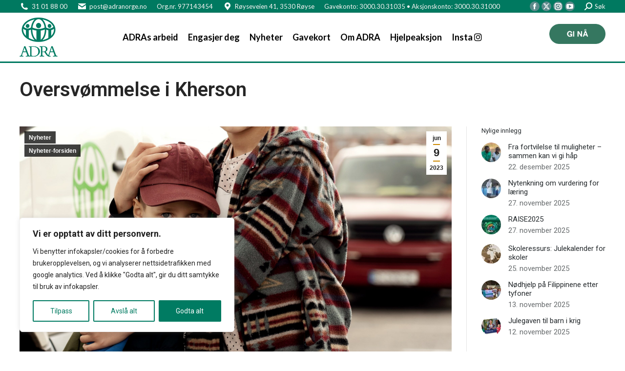

--- FILE ---
content_type: text/html; charset=UTF-8
request_url: https://www.adranorge.no/2023/06/oversvommelse-i-kherson/
body_size: 32479
content:
<!DOCTYPE html>
<!--[if !(IE 6) | !(IE 7) | !(IE 8)  ]><!-->
<html lang="nb-NO" class="no-js">
<!--<![endif]-->
<head>
	<meta charset="UTF-8" />
				<meta name="viewport" content="width=device-width, initial-scale=1, maximum-scale=1, user-scalable=0"/>
			<meta name="theme-color" content="#cc8800"/>	<link rel="profile" href="https://gmpg.org/xfn/11" />
	<title>Oversvømmelse i Kherson &#8211; ADRA Norge</title>
<meta name='robots' content='max-image-preview:large' />
<link rel='dns-prefetch' href='//www.googletagmanager.com' />
<link rel='dns-prefetch' href='//fonts.googleapis.com' />
<link rel="alternate" type="application/rss+xml" title="ADRA Norge &raquo; strøm" href="https://www.adranorge.no/feed/" />
<link rel="alternate" type="application/rss+xml" title="ADRA Norge &raquo; kommentarstrøm" href="https://www.adranorge.no/comments/feed/" />
<link rel="alternate" title="oEmbed (JSON)" type="application/json+oembed" href="https://www.adranorge.no/wp-json/oembed/1.0/embed?url=https%3A%2F%2Fwww.adranorge.no%2F2023%2F06%2Foversvommelse-i-kherson%2F" />
<link rel="alternate" title="oEmbed (XML)" type="text/xml+oembed" href="https://www.adranorge.no/wp-json/oembed/1.0/embed?url=https%3A%2F%2Fwww.adranorge.no%2F2023%2F06%2Foversvommelse-i-kherson%2F&#038;format=xml" />
<style id='wp-img-auto-sizes-contain-inline-css'>
img:is([sizes=auto i],[sizes^="auto," i]){contain-intrinsic-size:3000px 1500px}
/*# sourceURL=wp-img-auto-sizes-contain-inline-css */
</style>
<link rel='stylesheet' id='sbi_styles-css' href='https://www.adranorge.no/wp-content/plugins/instagram-feed-pro/css/sbi-styles.min.css?ver=6.9.0' media='all' />
<style id='wp-emoji-styles-inline-css'>

	img.wp-smiley, img.emoji {
		display: inline !important;
		border: none !important;
		box-shadow: none !important;
		height: 1em !important;
		width: 1em !important;
		margin: 0 0.07em !important;
		vertical-align: -0.1em !important;
		background: none !important;
		padding: 0 !important;
	}
/*# sourceURL=wp-emoji-styles-inline-css */
</style>
<style id='wp-block-library-inline-css'>
:root{--wp-block-synced-color:#7a00df;--wp-block-synced-color--rgb:122,0,223;--wp-bound-block-color:var(--wp-block-synced-color);--wp-editor-canvas-background:#ddd;--wp-admin-theme-color:#007cba;--wp-admin-theme-color--rgb:0,124,186;--wp-admin-theme-color-darker-10:#006ba1;--wp-admin-theme-color-darker-10--rgb:0,107,160.5;--wp-admin-theme-color-darker-20:#005a87;--wp-admin-theme-color-darker-20--rgb:0,90,135;--wp-admin-border-width-focus:2px}@media (min-resolution:192dpi){:root{--wp-admin-border-width-focus:1.5px}}.wp-element-button{cursor:pointer}:root .has-very-light-gray-background-color{background-color:#eee}:root .has-very-dark-gray-background-color{background-color:#313131}:root .has-very-light-gray-color{color:#eee}:root .has-very-dark-gray-color{color:#313131}:root .has-vivid-green-cyan-to-vivid-cyan-blue-gradient-background{background:linear-gradient(135deg,#00d084,#0693e3)}:root .has-purple-crush-gradient-background{background:linear-gradient(135deg,#34e2e4,#4721fb 50%,#ab1dfe)}:root .has-hazy-dawn-gradient-background{background:linear-gradient(135deg,#faaca8,#dad0ec)}:root .has-subdued-olive-gradient-background{background:linear-gradient(135deg,#fafae1,#67a671)}:root .has-atomic-cream-gradient-background{background:linear-gradient(135deg,#fdd79a,#004a59)}:root .has-nightshade-gradient-background{background:linear-gradient(135deg,#330968,#31cdcf)}:root .has-midnight-gradient-background{background:linear-gradient(135deg,#020381,#2874fc)}:root{--wp--preset--font-size--normal:16px;--wp--preset--font-size--huge:42px}.has-regular-font-size{font-size:1em}.has-larger-font-size{font-size:2.625em}.has-normal-font-size{font-size:var(--wp--preset--font-size--normal)}.has-huge-font-size{font-size:var(--wp--preset--font-size--huge)}.has-text-align-center{text-align:center}.has-text-align-left{text-align:left}.has-text-align-right{text-align:right}.has-fit-text{white-space:nowrap!important}#end-resizable-editor-section{display:none}.aligncenter{clear:both}.items-justified-left{justify-content:flex-start}.items-justified-center{justify-content:center}.items-justified-right{justify-content:flex-end}.items-justified-space-between{justify-content:space-between}.screen-reader-text{border:0;clip-path:inset(50%);height:1px;margin:-1px;overflow:hidden;padding:0;position:absolute;width:1px;word-wrap:normal!important}.screen-reader-text:focus{background-color:#ddd;clip-path:none;color:#444;display:block;font-size:1em;height:auto;left:5px;line-height:normal;padding:15px 23px 14px;text-decoration:none;top:5px;width:auto;z-index:100000}html :where(.has-border-color){border-style:solid}html :where([style*=border-top-color]){border-top-style:solid}html :where([style*=border-right-color]){border-right-style:solid}html :where([style*=border-bottom-color]){border-bottom-style:solid}html :where([style*=border-left-color]){border-left-style:solid}html :where([style*=border-width]){border-style:solid}html :where([style*=border-top-width]){border-top-style:solid}html :where([style*=border-right-width]){border-right-style:solid}html :where([style*=border-bottom-width]){border-bottom-style:solid}html :where([style*=border-left-width]){border-left-style:solid}html :where(img[class*=wp-image-]){height:auto;max-width:100%}:where(figure){margin:0 0 1em}html :where(.is-position-sticky){--wp-admin--admin-bar--position-offset:var(--wp-admin--admin-bar--height,0px)}@media screen and (max-width:600px){html :where(.is-position-sticky){--wp-admin--admin-bar--position-offset:0px}}

/*# sourceURL=wp-block-library-inline-css */
</style><style id='global-styles-inline-css'>
:root{--wp--preset--aspect-ratio--square: 1;--wp--preset--aspect-ratio--4-3: 4/3;--wp--preset--aspect-ratio--3-4: 3/4;--wp--preset--aspect-ratio--3-2: 3/2;--wp--preset--aspect-ratio--2-3: 2/3;--wp--preset--aspect-ratio--16-9: 16/9;--wp--preset--aspect-ratio--9-16: 9/16;--wp--preset--color--black: #000000;--wp--preset--color--cyan-bluish-gray: #abb8c3;--wp--preset--color--white: #FFF;--wp--preset--color--pale-pink: #f78da7;--wp--preset--color--vivid-red: #cf2e2e;--wp--preset--color--luminous-vivid-orange: #ff6900;--wp--preset--color--luminous-vivid-amber: #fcb900;--wp--preset--color--light-green-cyan: #7bdcb5;--wp--preset--color--vivid-green-cyan: #00d084;--wp--preset--color--pale-cyan-blue: #8ed1fc;--wp--preset--color--vivid-cyan-blue: #0693e3;--wp--preset--color--vivid-purple: #9b51e0;--wp--preset--color--accent: #cc8800;--wp--preset--color--dark-gray: #111;--wp--preset--color--light-gray: #767676;--wp--preset--gradient--vivid-cyan-blue-to-vivid-purple: linear-gradient(135deg,rgb(6,147,227) 0%,rgb(155,81,224) 100%);--wp--preset--gradient--light-green-cyan-to-vivid-green-cyan: linear-gradient(135deg,rgb(122,220,180) 0%,rgb(0,208,130) 100%);--wp--preset--gradient--luminous-vivid-amber-to-luminous-vivid-orange: linear-gradient(135deg,rgb(252,185,0) 0%,rgb(255,105,0) 100%);--wp--preset--gradient--luminous-vivid-orange-to-vivid-red: linear-gradient(135deg,rgb(255,105,0) 0%,rgb(207,46,46) 100%);--wp--preset--gradient--very-light-gray-to-cyan-bluish-gray: linear-gradient(135deg,rgb(238,238,238) 0%,rgb(169,184,195) 100%);--wp--preset--gradient--cool-to-warm-spectrum: linear-gradient(135deg,rgb(74,234,220) 0%,rgb(151,120,209) 20%,rgb(207,42,186) 40%,rgb(238,44,130) 60%,rgb(251,105,98) 80%,rgb(254,248,76) 100%);--wp--preset--gradient--blush-light-purple: linear-gradient(135deg,rgb(255,206,236) 0%,rgb(152,150,240) 100%);--wp--preset--gradient--blush-bordeaux: linear-gradient(135deg,rgb(254,205,165) 0%,rgb(254,45,45) 50%,rgb(107,0,62) 100%);--wp--preset--gradient--luminous-dusk: linear-gradient(135deg,rgb(255,203,112) 0%,rgb(199,81,192) 50%,rgb(65,88,208) 100%);--wp--preset--gradient--pale-ocean: linear-gradient(135deg,rgb(255,245,203) 0%,rgb(182,227,212) 50%,rgb(51,167,181) 100%);--wp--preset--gradient--electric-grass: linear-gradient(135deg,rgb(202,248,128) 0%,rgb(113,206,126) 100%);--wp--preset--gradient--midnight: linear-gradient(135deg,rgb(2,3,129) 0%,rgb(40,116,252) 100%);--wp--preset--font-size--small: 13px;--wp--preset--font-size--medium: 20px;--wp--preset--font-size--large: 36px;--wp--preset--font-size--x-large: 42px;--wp--preset--spacing--20: 0.44rem;--wp--preset--spacing--30: 0.67rem;--wp--preset--spacing--40: 1rem;--wp--preset--spacing--50: 1.5rem;--wp--preset--spacing--60: 2.25rem;--wp--preset--spacing--70: 3.38rem;--wp--preset--spacing--80: 5.06rem;--wp--preset--shadow--natural: 6px 6px 9px rgba(0, 0, 0, 0.2);--wp--preset--shadow--deep: 12px 12px 50px rgba(0, 0, 0, 0.4);--wp--preset--shadow--sharp: 6px 6px 0px rgba(0, 0, 0, 0.2);--wp--preset--shadow--outlined: 6px 6px 0px -3px rgb(255, 255, 255), 6px 6px rgb(0, 0, 0);--wp--preset--shadow--crisp: 6px 6px 0px rgb(0, 0, 0);}:where(.is-layout-flex){gap: 0.5em;}:where(.is-layout-grid){gap: 0.5em;}body .is-layout-flex{display: flex;}.is-layout-flex{flex-wrap: wrap;align-items: center;}.is-layout-flex > :is(*, div){margin: 0;}body .is-layout-grid{display: grid;}.is-layout-grid > :is(*, div){margin: 0;}:where(.wp-block-columns.is-layout-flex){gap: 2em;}:where(.wp-block-columns.is-layout-grid){gap: 2em;}:where(.wp-block-post-template.is-layout-flex){gap: 1.25em;}:where(.wp-block-post-template.is-layout-grid){gap: 1.25em;}.has-black-color{color: var(--wp--preset--color--black) !important;}.has-cyan-bluish-gray-color{color: var(--wp--preset--color--cyan-bluish-gray) !important;}.has-white-color{color: var(--wp--preset--color--white) !important;}.has-pale-pink-color{color: var(--wp--preset--color--pale-pink) !important;}.has-vivid-red-color{color: var(--wp--preset--color--vivid-red) !important;}.has-luminous-vivid-orange-color{color: var(--wp--preset--color--luminous-vivid-orange) !important;}.has-luminous-vivid-amber-color{color: var(--wp--preset--color--luminous-vivid-amber) !important;}.has-light-green-cyan-color{color: var(--wp--preset--color--light-green-cyan) !important;}.has-vivid-green-cyan-color{color: var(--wp--preset--color--vivid-green-cyan) !important;}.has-pale-cyan-blue-color{color: var(--wp--preset--color--pale-cyan-blue) !important;}.has-vivid-cyan-blue-color{color: var(--wp--preset--color--vivid-cyan-blue) !important;}.has-vivid-purple-color{color: var(--wp--preset--color--vivid-purple) !important;}.has-black-background-color{background-color: var(--wp--preset--color--black) !important;}.has-cyan-bluish-gray-background-color{background-color: var(--wp--preset--color--cyan-bluish-gray) !important;}.has-white-background-color{background-color: var(--wp--preset--color--white) !important;}.has-pale-pink-background-color{background-color: var(--wp--preset--color--pale-pink) !important;}.has-vivid-red-background-color{background-color: var(--wp--preset--color--vivid-red) !important;}.has-luminous-vivid-orange-background-color{background-color: var(--wp--preset--color--luminous-vivid-orange) !important;}.has-luminous-vivid-amber-background-color{background-color: var(--wp--preset--color--luminous-vivid-amber) !important;}.has-light-green-cyan-background-color{background-color: var(--wp--preset--color--light-green-cyan) !important;}.has-vivid-green-cyan-background-color{background-color: var(--wp--preset--color--vivid-green-cyan) !important;}.has-pale-cyan-blue-background-color{background-color: var(--wp--preset--color--pale-cyan-blue) !important;}.has-vivid-cyan-blue-background-color{background-color: var(--wp--preset--color--vivid-cyan-blue) !important;}.has-vivid-purple-background-color{background-color: var(--wp--preset--color--vivid-purple) !important;}.has-black-border-color{border-color: var(--wp--preset--color--black) !important;}.has-cyan-bluish-gray-border-color{border-color: var(--wp--preset--color--cyan-bluish-gray) !important;}.has-white-border-color{border-color: var(--wp--preset--color--white) !important;}.has-pale-pink-border-color{border-color: var(--wp--preset--color--pale-pink) !important;}.has-vivid-red-border-color{border-color: var(--wp--preset--color--vivid-red) !important;}.has-luminous-vivid-orange-border-color{border-color: var(--wp--preset--color--luminous-vivid-orange) !important;}.has-luminous-vivid-amber-border-color{border-color: var(--wp--preset--color--luminous-vivid-amber) !important;}.has-light-green-cyan-border-color{border-color: var(--wp--preset--color--light-green-cyan) !important;}.has-vivid-green-cyan-border-color{border-color: var(--wp--preset--color--vivid-green-cyan) !important;}.has-pale-cyan-blue-border-color{border-color: var(--wp--preset--color--pale-cyan-blue) !important;}.has-vivid-cyan-blue-border-color{border-color: var(--wp--preset--color--vivid-cyan-blue) !important;}.has-vivid-purple-border-color{border-color: var(--wp--preset--color--vivid-purple) !important;}.has-vivid-cyan-blue-to-vivid-purple-gradient-background{background: var(--wp--preset--gradient--vivid-cyan-blue-to-vivid-purple) !important;}.has-light-green-cyan-to-vivid-green-cyan-gradient-background{background: var(--wp--preset--gradient--light-green-cyan-to-vivid-green-cyan) !important;}.has-luminous-vivid-amber-to-luminous-vivid-orange-gradient-background{background: var(--wp--preset--gradient--luminous-vivid-amber-to-luminous-vivid-orange) !important;}.has-luminous-vivid-orange-to-vivid-red-gradient-background{background: var(--wp--preset--gradient--luminous-vivid-orange-to-vivid-red) !important;}.has-very-light-gray-to-cyan-bluish-gray-gradient-background{background: var(--wp--preset--gradient--very-light-gray-to-cyan-bluish-gray) !important;}.has-cool-to-warm-spectrum-gradient-background{background: var(--wp--preset--gradient--cool-to-warm-spectrum) !important;}.has-blush-light-purple-gradient-background{background: var(--wp--preset--gradient--blush-light-purple) !important;}.has-blush-bordeaux-gradient-background{background: var(--wp--preset--gradient--blush-bordeaux) !important;}.has-luminous-dusk-gradient-background{background: var(--wp--preset--gradient--luminous-dusk) !important;}.has-pale-ocean-gradient-background{background: var(--wp--preset--gradient--pale-ocean) !important;}.has-electric-grass-gradient-background{background: var(--wp--preset--gradient--electric-grass) !important;}.has-midnight-gradient-background{background: var(--wp--preset--gradient--midnight) !important;}.has-small-font-size{font-size: var(--wp--preset--font-size--small) !important;}.has-medium-font-size{font-size: var(--wp--preset--font-size--medium) !important;}.has-large-font-size{font-size: var(--wp--preset--font-size--large) !important;}.has-x-large-font-size{font-size: var(--wp--preset--font-size--x-large) !important;}
/*# sourceURL=global-styles-inline-css */
</style>

<style id='classic-theme-styles-inline-css'>
/*! This file is auto-generated */
.wp-block-button__link{color:#fff;background-color:#32373c;border-radius:9999px;box-shadow:none;text-decoration:none;padding:calc(.667em + 2px) calc(1.333em + 2px);font-size:1.125em}.wp-block-file__button{background:#32373c;color:#fff;text-decoration:none}
/*# sourceURL=/wp-includes/css/classic-themes.min.css */
</style>
<link rel='stylesheet' id='the7-font-css' href='https://www.adranorge.no/wp-content/themes/dt-the7/fonts/icomoon-the7-font/icomoon-the7-font.min.css?ver=14.2.0' media='all' />
<link rel='stylesheet' id='the7-awesome-fonts-css' href='https://www.adranorge.no/wp-content/themes/dt-the7/fonts/FontAwesome/css/all.min.css?ver=14.2.0' media='all' />
<link rel='stylesheet' id='the7-awesome-fonts-back-css' href='https://www.adranorge.no/wp-content/themes/dt-the7/fonts/FontAwesome/back-compat.min.css?ver=14.2.0' media='all' />
<link rel='stylesheet' id='the7-Defaults-css' href='https://www.adranorge.no/wp-content/uploads/smile_fonts/Defaults/Defaults.css?ver=6.9' media='all' />
<link rel='stylesheet' id='dt-web-fonts-css' href='https://fonts.googleapis.com/css?family=Lato:400,500,600,700%7CRoboto:400,400italic,600,700%7COpen+Sans:400,600,700%7CSpace+Mono:400,600,700' media='all' />
<link rel='stylesheet' id='dt-main-css' href='https://www.adranorge.no/wp-content/themes/dt-the7/css/main.min.css?ver=14.2.0' media='all' />
<link rel='stylesheet' id='the7-custom-scrollbar-css' href='https://www.adranorge.no/wp-content/themes/dt-the7/lib/custom-scrollbar/custom-scrollbar.min.css?ver=14.2.0' media='all' />
<link rel='stylesheet' id='the7-wpbakery-css' href='https://www.adranorge.no/wp-content/themes/dt-the7/css/wpbakery.min.css?ver=14.2.0' media='all' />
<link rel='stylesheet' id='the7-core-css' href='https://www.adranorge.no/wp-content/plugins/dt-the7-core/assets/css/post-type.min.css?ver=2.7.12' media='all' />
<link rel='stylesheet' id='the7-css-vars-css' href='https://www.adranorge.no/wp-content/uploads/the7-css/css-vars.css?ver=2c3dac09992c' media='all' />
<link rel='stylesheet' id='dt-custom-css' href='https://www.adranorge.no/wp-content/uploads/the7-css/custom.css?ver=2c3dac09992c' media='all' />
<link rel='stylesheet' id='dt-media-css' href='https://www.adranorge.no/wp-content/uploads/the7-css/media.css?ver=2c3dac09992c' media='all' />
<link rel='stylesheet' id='the7-mega-menu-css' href='https://www.adranorge.no/wp-content/uploads/the7-css/mega-menu.css?ver=2c3dac09992c' media='all' />
<link rel='stylesheet' id='the7-elements-css' href='https://www.adranorge.no/wp-content/uploads/the7-css/post-type-dynamic.css?ver=2c3dac09992c' media='all' />
<link rel='stylesheet' id='style-css' href='https://www.adranorge.no/wp-content/themes/dt-the7/style.css?ver=14.2.0' media='all' />
<script src="https://www.adranorge.no/wp-includes/js/jquery/jquery.min.js?ver=3.7.1" id="jquery-core-js"></script>
<script src="https://www.adranorge.no/wp-includes/js/jquery/jquery-migrate.min.js?ver=3.4.1" id="jquery-migrate-js"></script>
<script id="cookie-law-info-js-extra">
var _ckyConfig = {"_ipData":[],"_assetsURL":"https://www.adranorge.no/wp-content/plugins/cookie-law-info/lite/frontend/images/","_publicURL":"https://www.adranorge.no","_expiry":"365","_categories":[{"name":"N\u00f8dvendige","slug":"necessary","isNecessary":true,"ccpaDoNotSell":true,"cookies":[],"active":true,"defaultConsent":{"gdpr":true,"ccpa":true}},{"name":"Funksjonelle","slug":"functional","isNecessary":false,"ccpaDoNotSell":true,"cookies":[],"active":true,"defaultConsent":{"gdpr":false,"ccpa":false}},{"name":"Analytiske","slug":"analytics","isNecessary":false,"ccpaDoNotSell":true,"cookies":[],"active":true,"defaultConsent":{"gdpr":false,"ccpa":false}},{"name":"Ytelse","slug":"performance","isNecessary":false,"ccpaDoNotSell":true,"cookies":[],"active":true,"defaultConsent":{"gdpr":false,"ccpa":false}},{"name":"Annonseinformasjon","slug":"advertisement","isNecessary":false,"ccpaDoNotSell":true,"cookies":[],"active":true,"defaultConsent":{"gdpr":false,"ccpa":false}}],"_activeLaw":"gdpr","_rootDomain":"","_block":"1","_showBanner":"1","_bannerConfig":{"settings":{"type":"box","preferenceCenterType":"popup","position":"bottom-left","applicableLaw":"gdpr"},"behaviours":{"reloadBannerOnAccept":false,"loadAnalyticsByDefault":false,"animations":{"onLoad":"animate","onHide":"sticky"}},"config":{"revisitConsent":{"status":true,"tag":"revisit-consent","position":"bottom-left","meta":{"url":"#"},"styles":{"background-color":"#007b62"},"elements":{"title":{"type":"text","tag":"revisit-consent-title","status":true,"styles":{"color":"#0056a7"}}}},"preferenceCenter":{"toggle":{"status":true,"tag":"detail-category-toggle","type":"toggle","states":{"active":{"styles":{"background-color":"#1863DC"}},"inactive":{"styles":{"background-color":"#D0D5D2"}}}}},"categoryPreview":{"status":false,"toggle":{"status":true,"tag":"detail-category-preview-toggle","type":"toggle","states":{"active":{"styles":{"background-color":"#1863DC"}},"inactive":{"styles":{"background-color":"#D0D5D2"}}}}},"videoPlaceholder":{"status":true,"styles":{"background-color":"#000000","border-color":"#000000","color":"#ffffff"}},"readMore":{"status":false,"tag":"readmore-button","type":"link","meta":{"noFollow":true,"newTab":true},"styles":{"color":"#007b62","background-color":"transparent","border-color":"transparent"}},"showMore":{"status":true,"tag":"show-desc-button","type":"button","styles":{"color":"#1863DC"}},"showLess":{"status":true,"tag":"hide-desc-button","type":"button","styles":{"color":"#1863DC"}},"alwaysActive":{"status":true,"tag":"always-active","styles":{"color":"#008000"}},"manualLinks":{"status":true,"tag":"manual-links","type":"link","styles":{"color":"#1863DC"}},"auditTable":{"status":true},"optOption":{"status":true,"toggle":{"status":true,"tag":"optout-option-toggle","type":"toggle","states":{"active":{"styles":{"background-color":"#1863dc"}},"inactive":{"styles":{"background-color":"#FFFFFF"}}}}}}},"_version":"3.3.9.1","_logConsent":"1","_tags":[{"tag":"accept-button","styles":{"color":"#FFFFFF","background-color":"#007b62","border-color":"#007b62"}},{"tag":"reject-button","styles":{"color":"#007b62","background-color":"transparent","border-color":"#007b62"}},{"tag":"settings-button","styles":{"color":"#007b62","background-color":"transparent","border-color":"#007b62"}},{"tag":"readmore-button","styles":{"color":"#007b62","background-color":"transparent","border-color":"transparent"}},{"tag":"donotsell-button","styles":{"color":"#1863DC","background-color":"transparent","border-color":"transparent"}},{"tag":"show-desc-button","styles":{"color":"#1863DC"}},{"tag":"hide-desc-button","styles":{"color":"#1863DC"}},{"tag":"cky-always-active","styles":[]},{"tag":"cky-link","styles":[]},{"tag":"accept-button","styles":{"color":"#FFFFFF","background-color":"#007b62","border-color":"#007b62"}},{"tag":"revisit-consent","styles":{"background-color":"#007b62"}}],"_shortCodes":[{"key":"cky_readmore","content":"\u003Ca href=\"#\" class=\"cky-policy\" aria-label=\"Cookie Policy\" target=\"_blank\" rel=\"noopener\" data-cky-tag=\"readmore-button\"\u003ECookie Policy\u003C/a\u003E","tag":"readmore-button","status":false,"attributes":{"rel":"nofollow","target":"_blank"}},{"key":"cky_show_desc","content":"\u003Cbutton class=\"cky-show-desc-btn\" data-cky-tag=\"show-desc-button\" aria-label=\"Vis mer\"\u003EVis mer\u003C/button\u003E","tag":"show-desc-button","status":true,"attributes":[]},{"key":"cky_hide_desc","content":"\u003Cbutton class=\"cky-show-desc-btn\" data-cky-tag=\"hide-desc-button\" aria-label=\"Vis mindre\"\u003EVis mindre\u003C/button\u003E","tag":"hide-desc-button","status":true,"attributes":[]},{"key":"cky_optout_show_desc","content":"[cky_optout_show_desc]","tag":"optout-show-desc-button","status":true,"attributes":[]},{"key":"cky_optout_hide_desc","content":"[cky_optout_hide_desc]","tag":"optout-hide-desc-button","status":true,"attributes":[]},{"key":"cky_category_toggle_label","content":"[cky_{{status}}_category_label] [cky_preference_{{category_slug}}_title]","tag":"","status":true,"attributes":[]},{"key":"cky_enable_category_label","content":"Enable","tag":"","status":true,"attributes":[]},{"key":"cky_disable_category_label","content":"Disable","tag":"","status":true,"attributes":[]},{"key":"cky_video_placeholder","content":"\u003Cdiv class=\"video-placeholder-normal\" data-cky-tag=\"video-placeholder\" id=\"[UNIQUEID]\"\u003E\u003Cp class=\"video-placeholder-text-normal\" data-cky-tag=\"placeholder-title\"\u003EVennligst godta informasjonskapsler for \u00e5 f\u00e5 tilgang til dette innholdet.\u003C/p\u003E\u003C/div\u003E","tag":"","status":true,"attributes":[]},{"key":"cky_enable_optout_label","content":"Enable","tag":"","status":true,"attributes":[]},{"key":"cky_disable_optout_label","content":"Disable","tag":"","status":true,"attributes":[]},{"key":"cky_optout_toggle_label","content":"[cky_{{status}}_optout_label] [cky_optout_option_title]","tag":"","status":true,"attributes":[]},{"key":"cky_optout_option_title","content":"Do Not Sell or Share My Personal Information","tag":"","status":true,"attributes":[]},{"key":"cky_optout_close_label","content":"Close","tag":"","status":true,"attributes":[]},{"key":"cky_preference_close_label","content":"Close","tag":"","status":true,"attributes":[]}],"_rtl":"","_language":"en","_providersToBlock":[]};
var _ckyStyles = {"css":".cky-overlay{background: #000000; opacity: 0.4; position: fixed; top: 0; left: 0; width: 100%; height: 100%; z-index: 99999999;}.cky-hide{display: none;}.cky-btn-revisit-wrapper{display: flex; align-items: center; justify-content: center; background: #0056a7; width: 45px; height: 45px; border-radius: 50%; position: fixed; z-index: 999999; cursor: pointer;}.cky-revisit-bottom-left{bottom: 15px; left: 15px;}.cky-revisit-bottom-right{bottom: 15px; right: 15px;}.cky-btn-revisit-wrapper .cky-btn-revisit{display: flex; align-items: center; justify-content: center; background: none; border: none; cursor: pointer; position: relative; margin: 0; padding: 0;}.cky-btn-revisit-wrapper .cky-btn-revisit img{max-width: fit-content; margin: 0; height: 30px; width: 30px;}.cky-revisit-bottom-left:hover::before{content: attr(data-tooltip); position: absolute; background: #4e4b66; color: #ffffff; left: calc(100% + 7px); font-size: 12px; line-height: 16px; width: max-content; padding: 4px 8px; border-radius: 4px;}.cky-revisit-bottom-left:hover::after{position: absolute; content: \"\"; border: 5px solid transparent; left: calc(100% + 2px); border-left-width: 0; border-right-color: #4e4b66;}.cky-revisit-bottom-right:hover::before{content: attr(data-tooltip); position: absolute; background: #4e4b66; color: #ffffff; right: calc(100% + 7px); font-size: 12px; line-height: 16px; width: max-content; padding: 4px 8px; border-radius: 4px;}.cky-revisit-bottom-right:hover::after{position: absolute; content: \"\"; border: 5px solid transparent; right: calc(100% + 2px); border-right-width: 0; border-left-color: #4e4b66;}.cky-revisit-hide{display: none;}.cky-consent-container{position: fixed; width: 440px; box-sizing: border-box; z-index: 9999999; border-radius: 6px;}.cky-consent-container .cky-consent-bar{background: #ffffff; border: 1px solid; padding: 20px 26px; box-shadow: 0 -1px 10px 0 #acabab4d; border-radius: 6px;}.cky-box-bottom-left{bottom: 40px; left: 40px;}.cky-box-bottom-right{bottom: 40px; right: 40px;}.cky-box-top-left{top: 40px; left: 40px;}.cky-box-top-right{top: 40px; right: 40px;}.cky-custom-brand-logo-wrapper .cky-custom-brand-logo{width: 100px; height: auto; margin: 0 0 12px 0;}.cky-notice .cky-title{color: #212121; font-weight: 700; font-size: 18px; line-height: 24px; margin: 0 0 12px 0;}.cky-notice-des *,.cky-preference-content-wrapper *,.cky-accordion-header-des *,.cky-gpc-wrapper .cky-gpc-desc *{font-size: 14px;}.cky-notice-des{color: #212121; font-size: 14px; line-height: 24px; font-weight: 400;}.cky-notice-des img{height: 25px; width: 25px;}.cky-consent-bar .cky-notice-des p,.cky-gpc-wrapper .cky-gpc-desc p,.cky-preference-body-wrapper .cky-preference-content-wrapper p,.cky-accordion-header-wrapper .cky-accordion-header-des p,.cky-cookie-des-table li div:last-child p{color: inherit; margin-top: 0; overflow-wrap: break-word;}.cky-notice-des P:last-child,.cky-preference-content-wrapper p:last-child,.cky-cookie-des-table li div:last-child p:last-child,.cky-gpc-wrapper .cky-gpc-desc p:last-child{margin-bottom: 0;}.cky-notice-des a.cky-policy,.cky-notice-des button.cky-policy{font-size: 14px; color: #1863dc; white-space: nowrap; cursor: pointer; background: transparent; border: 1px solid; text-decoration: underline;}.cky-notice-des button.cky-policy{padding: 0;}.cky-notice-des a.cky-policy:focus-visible,.cky-notice-des button.cky-policy:focus-visible,.cky-preference-content-wrapper .cky-show-desc-btn:focus-visible,.cky-accordion-header .cky-accordion-btn:focus-visible,.cky-preference-header .cky-btn-close:focus-visible,.cky-switch input[type=\"checkbox\"]:focus-visible,.cky-footer-wrapper a:focus-visible,.cky-btn:focus-visible{outline: 2px solid #1863dc; outline-offset: 2px;}.cky-btn:focus:not(:focus-visible),.cky-accordion-header .cky-accordion-btn:focus:not(:focus-visible),.cky-preference-content-wrapper .cky-show-desc-btn:focus:not(:focus-visible),.cky-btn-revisit-wrapper .cky-btn-revisit:focus:not(:focus-visible),.cky-preference-header .cky-btn-close:focus:not(:focus-visible),.cky-consent-bar .cky-banner-btn-close:focus:not(:focus-visible){outline: 0;}button.cky-show-desc-btn:not(:hover):not(:active){color: #1863dc; background: transparent;}button.cky-accordion-btn:not(:hover):not(:active),button.cky-banner-btn-close:not(:hover):not(:active),button.cky-btn-revisit:not(:hover):not(:active),button.cky-btn-close:not(:hover):not(:active){background: transparent;}.cky-consent-bar button:hover,.cky-modal.cky-modal-open button:hover,.cky-consent-bar button:focus,.cky-modal.cky-modal-open button:focus{text-decoration: none;}.cky-notice-btn-wrapper{display: flex; justify-content: flex-start; align-items: center; flex-wrap: wrap; margin-top: 16px;}.cky-notice-btn-wrapper .cky-btn{text-shadow: none; box-shadow: none;}.cky-btn{flex: auto; max-width: 100%; font-size: 14px; font-family: inherit; line-height: 24px; padding: 8px; font-weight: 500; margin: 0 8px 0 0; border-radius: 2px; cursor: pointer; text-align: center; text-transform: none; min-height: 0;}.cky-btn:hover{opacity: 0.8;}.cky-btn-customize{color: #1863dc; background: transparent; border: 2px solid #1863dc;}.cky-btn-reject{color: #1863dc; background: transparent; border: 2px solid #1863dc;}.cky-btn-accept{background: #1863dc; color: #ffffff; border: 2px solid #1863dc;}.cky-btn:last-child{margin-right: 0;}@media (max-width: 576px){.cky-box-bottom-left{bottom: 0; left: 0;}.cky-box-bottom-right{bottom: 0; right: 0;}.cky-box-top-left{top: 0; left: 0;}.cky-box-top-right{top: 0; right: 0;}}@media (max-width: 440px){.cky-box-bottom-left, .cky-box-bottom-right, .cky-box-top-left, .cky-box-top-right{width: 100%; max-width: 100%;}.cky-consent-container .cky-consent-bar{padding: 20px 0;}.cky-custom-brand-logo-wrapper, .cky-notice .cky-title, .cky-notice-des, .cky-notice-btn-wrapper{padding: 0 24px;}.cky-notice-des{max-height: 40vh; overflow-y: scroll;}.cky-notice-btn-wrapper{flex-direction: column; margin-top: 0;}.cky-btn{width: 100%; margin: 10px 0 0 0;}.cky-notice-btn-wrapper .cky-btn-customize{order: 2;}.cky-notice-btn-wrapper .cky-btn-reject{order: 3;}.cky-notice-btn-wrapper .cky-btn-accept{order: 1; margin-top: 16px;}}@media (max-width: 352px){.cky-notice .cky-title{font-size: 16px;}.cky-notice-des *{font-size: 12px;}.cky-notice-des, .cky-btn{font-size: 12px;}}.cky-modal.cky-modal-open{display: flex; visibility: visible; -webkit-transform: translate(-50%, -50%); -moz-transform: translate(-50%, -50%); -ms-transform: translate(-50%, -50%); -o-transform: translate(-50%, -50%); transform: translate(-50%, -50%); top: 50%; left: 50%; transition: all 1s ease;}.cky-modal{box-shadow: 0 32px 68px rgba(0, 0, 0, 0.3); margin: 0 auto; position: fixed; max-width: 100%; background: #ffffff; top: 50%; box-sizing: border-box; border-radius: 6px; z-index: 999999999; color: #212121; -webkit-transform: translate(-50%, 100%); -moz-transform: translate(-50%, 100%); -ms-transform: translate(-50%, 100%); -o-transform: translate(-50%, 100%); transform: translate(-50%, 100%); visibility: hidden; transition: all 0s ease;}.cky-preference-center{max-height: 79vh; overflow: hidden; width: 845px; overflow: hidden; flex: 1 1 0; display: flex; flex-direction: column; border-radius: 6px;}.cky-preference-header{display: flex; align-items: center; justify-content: space-between; padding: 22px 24px; border-bottom: 1px solid;}.cky-preference-header .cky-preference-title{font-size: 18px; font-weight: 700; line-height: 24px;}.cky-preference-header .cky-btn-close{margin: 0; cursor: pointer; vertical-align: middle; padding: 0; background: none; border: none; width: 24px; height: 24px; min-height: 0; line-height: 0; text-shadow: none; box-shadow: none;}.cky-preference-header .cky-btn-close img{margin: 0; height: 10px; width: 10px;}.cky-preference-body-wrapper{padding: 0 24px; flex: 1; overflow: auto; box-sizing: border-box;}.cky-preference-content-wrapper,.cky-gpc-wrapper .cky-gpc-desc{font-size: 14px; line-height: 24px; font-weight: 400; padding: 12px 0;}.cky-preference-content-wrapper{border-bottom: 1px solid;}.cky-preference-content-wrapper img{height: 25px; width: 25px;}.cky-preference-content-wrapper .cky-show-desc-btn{font-size: 14px; font-family: inherit; color: #1863dc; text-decoration: none; line-height: 24px; padding: 0; margin: 0; white-space: nowrap; cursor: pointer; background: transparent; border-color: transparent; text-transform: none; min-height: 0; text-shadow: none; box-shadow: none;}.cky-accordion-wrapper{margin-bottom: 10px;}.cky-accordion{border-bottom: 1px solid;}.cky-accordion:last-child{border-bottom: none;}.cky-accordion .cky-accordion-item{display: flex; margin-top: 10px;}.cky-accordion .cky-accordion-body{display: none;}.cky-accordion.cky-accordion-active .cky-accordion-body{display: block; padding: 0 22px; margin-bottom: 16px;}.cky-accordion-header-wrapper{cursor: pointer; width: 100%;}.cky-accordion-item .cky-accordion-header{display: flex; justify-content: space-between; align-items: center;}.cky-accordion-header .cky-accordion-btn{font-size: 16px; font-family: inherit; color: #212121; line-height: 24px; background: none; border: none; font-weight: 700; padding: 0; margin: 0; cursor: pointer; text-transform: none; min-height: 0; text-shadow: none; box-shadow: none;}.cky-accordion-header .cky-always-active{color: #008000; font-weight: 600; line-height: 24px; font-size: 14px;}.cky-accordion-header-des{font-size: 14px; line-height: 24px; margin: 10px 0 16px 0;}.cky-accordion-chevron{margin-right: 22px; position: relative; cursor: pointer;}.cky-accordion-chevron-hide{display: none;}.cky-accordion .cky-accordion-chevron i::before{content: \"\"; position: absolute; border-right: 1.4px solid; border-bottom: 1.4px solid; border-color: inherit; height: 6px; width: 6px; -webkit-transform: rotate(-45deg); -moz-transform: rotate(-45deg); -ms-transform: rotate(-45deg); -o-transform: rotate(-45deg); transform: rotate(-45deg); transition: all 0.2s ease-in-out; top: 8px;}.cky-accordion.cky-accordion-active .cky-accordion-chevron i::before{-webkit-transform: rotate(45deg); -moz-transform: rotate(45deg); -ms-transform: rotate(45deg); -o-transform: rotate(45deg); transform: rotate(45deg);}.cky-audit-table{background: #f4f4f4; border-radius: 6px;}.cky-audit-table .cky-empty-cookies-text{color: inherit; font-size: 12px; line-height: 24px; margin: 0; padding: 10px;}.cky-audit-table .cky-cookie-des-table{font-size: 12px; line-height: 24px; font-weight: normal; padding: 15px 10px; border-bottom: 1px solid; border-bottom-color: inherit; margin: 0;}.cky-audit-table .cky-cookie-des-table:last-child{border-bottom: none;}.cky-audit-table .cky-cookie-des-table li{list-style-type: none; display: flex; padding: 3px 0;}.cky-audit-table .cky-cookie-des-table li:first-child{padding-top: 0;}.cky-cookie-des-table li div:first-child{width: 100px; font-weight: 600; word-break: break-word; word-wrap: break-word;}.cky-cookie-des-table li div:last-child{flex: 1; word-break: break-word; word-wrap: break-word; margin-left: 8px;}.cky-footer-shadow{display: block; width: 100%; height: 40px; background: linear-gradient(180deg, rgba(255, 255, 255, 0) 0%, #ffffff 100%); position: absolute; bottom: calc(100% - 1px);}.cky-footer-wrapper{position: relative;}.cky-prefrence-btn-wrapper{display: flex; flex-wrap: wrap; align-items: center; justify-content: center; padding: 22px 24px; border-top: 1px solid;}.cky-prefrence-btn-wrapper .cky-btn{flex: auto; max-width: 100%; text-shadow: none; box-shadow: none;}.cky-btn-preferences{color: #1863dc; background: transparent; border: 2px solid #1863dc;}.cky-preference-header,.cky-preference-body-wrapper,.cky-preference-content-wrapper,.cky-accordion-wrapper,.cky-accordion,.cky-accordion-wrapper,.cky-footer-wrapper,.cky-prefrence-btn-wrapper{border-color: inherit;}@media (max-width: 845px){.cky-modal{max-width: calc(100% - 16px);}}@media (max-width: 576px){.cky-modal{max-width: 100%;}.cky-preference-center{max-height: 100vh;}.cky-prefrence-btn-wrapper{flex-direction: column;}.cky-accordion.cky-accordion-active .cky-accordion-body{padding-right: 0;}.cky-prefrence-btn-wrapper .cky-btn{width: 100%; margin: 10px 0 0 0;}.cky-prefrence-btn-wrapper .cky-btn-reject{order: 3;}.cky-prefrence-btn-wrapper .cky-btn-accept{order: 1; margin-top: 0;}.cky-prefrence-btn-wrapper .cky-btn-preferences{order: 2;}}@media (max-width: 425px){.cky-accordion-chevron{margin-right: 15px;}.cky-notice-btn-wrapper{margin-top: 0;}.cky-accordion.cky-accordion-active .cky-accordion-body{padding: 0 15px;}}@media (max-width: 352px){.cky-preference-header .cky-preference-title{font-size: 16px;}.cky-preference-header{padding: 16px 24px;}.cky-preference-content-wrapper *, .cky-accordion-header-des *{font-size: 12px;}.cky-preference-content-wrapper, .cky-preference-content-wrapper .cky-show-more, .cky-accordion-header .cky-always-active, .cky-accordion-header-des, .cky-preference-content-wrapper .cky-show-desc-btn, .cky-notice-des a.cky-policy{font-size: 12px;}.cky-accordion-header .cky-accordion-btn{font-size: 14px;}}.cky-switch{display: flex;}.cky-switch input[type=\"checkbox\"]{position: relative; width: 44px; height: 24px; margin: 0; background: #d0d5d2; -webkit-appearance: none; border-radius: 50px; cursor: pointer; outline: 0; border: none; top: 0;}.cky-switch input[type=\"checkbox\"]:checked{background: #1863dc;}.cky-switch input[type=\"checkbox\"]:before{position: absolute; content: \"\"; height: 20px; width: 20px; left: 2px; bottom: 2px; border-radius: 50%; background-color: white; -webkit-transition: 0.4s; transition: 0.4s; margin: 0;}.cky-switch input[type=\"checkbox\"]:after{display: none;}.cky-switch input[type=\"checkbox\"]:checked:before{-webkit-transform: translateX(20px); -ms-transform: translateX(20px); transform: translateX(20px);}@media (max-width: 425px){.cky-switch input[type=\"checkbox\"]{width: 38px; height: 21px;}.cky-switch input[type=\"checkbox\"]:before{height: 17px; width: 17px;}.cky-switch input[type=\"checkbox\"]:checked:before{-webkit-transform: translateX(17px); -ms-transform: translateX(17px); transform: translateX(17px);}}.cky-consent-bar .cky-banner-btn-close{position: absolute; right: 9px; top: 5px; background: none; border: none; cursor: pointer; padding: 0; margin: 0; min-height: 0; line-height: 0; height: 24px; width: 24px; text-shadow: none; box-shadow: none;}.cky-consent-bar .cky-banner-btn-close img{height: 9px; width: 9px; margin: 0;}.cky-notice-group{font-size: 14px; line-height: 24px; font-weight: 400; color: #212121;}.cky-notice-btn-wrapper .cky-btn-do-not-sell{font-size: 14px; line-height: 24px; padding: 6px 0; margin: 0; font-weight: 500; background: none; border-radius: 2px; border: none; cursor: pointer; text-align: left; color: #1863dc; background: transparent; border-color: transparent; box-shadow: none; text-shadow: none;}.cky-consent-bar .cky-banner-btn-close:focus-visible,.cky-notice-btn-wrapper .cky-btn-do-not-sell:focus-visible,.cky-opt-out-btn-wrapper .cky-btn:focus-visible,.cky-opt-out-checkbox-wrapper input[type=\"checkbox\"].cky-opt-out-checkbox:focus-visible{outline: 2px solid #1863dc; outline-offset: 2px;}@media (max-width: 440px){.cky-consent-container{width: 100%;}}@media (max-width: 352px){.cky-notice-des a.cky-policy, .cky-notice-btn-wrapper .cky-btn-do-not-sell{font-size: 12px;}}.cky-opt-out-wrapper{padding: 12px 0;}.cky-opt-out-wrapper .cky-opt-out-checkbox-wrapper{display: flex; align-items: center;}.cky-opt-out-checkbox-wrapper .cky-opt-out-checkbox-label{font-size: 16px; font-weight: 700; line-height: 24px; margin: 0 0 0 12px; cursor: pointer;}.cky-opt-out-checkbox-wrapper input[type=\"checkbox\"].cky-opt-out-checkbox{background-color: #ffffff; border: 1px solid black; width: 20px; height: 18.5px; margin: 0; -webkit-appearance: none; position: relative; display: flex; align-items: center; justify-content: center; border-radius: 2px; cursor: pointer;}.cky-opt-out-checkbox-wrapper input[type=\"checkbox\"].cky-opt-out-checkbox:checked{background-color: #1863dc; border: none;}.cky-opt-out-checkbox-wrapper input[type=\"checkbox\"].cky-opt-out-checkbox:checked::after{left: 6px; bottom: 4px; width: 7px; height: 13px; border: solid #ffffff; border-width: 0 3px 3px 0; border-radius: 2px; -webkit-transform: rotate(45deg); -ms-transform: rotate(45deg); transform: rotate(45deg); content: \"\"; position: absolute; box-sizing: border-box;}.cky-opt-out-checkbox-wrapper.cky-disabled .cky-opt-out-checkbox-label,.cky-opt-out-checkbox-wrapper.cky-disabled input[type=\"checkbox\"].cky-opt-out-checkbox{cursor: no-drop;}.cky-gpc-wrapper{margin: 0 0 0 32px;}.cky-footer-wrapper .cky-opt-out-btn-wrapper{display: flex; flex-wrap: wrap; align-items: center; justify-content: center; padding: 22px 24px;}.cky-opt-out-btn-wrapper .cky-btn{flex: auto; max-width: 100%; text-shadow: none; box-shadow: none;}.cky-opt-out-btn-wrapper .cky-btn-cancel{border: 1px solid #dedfe0; background: transparent; color: #858585;}.cky-opt-out-btn-wrapper .cky-btn-confirm{background: #1863dc; color: #ffffff; border: 1px solid #1863dc;}@media (max-width: 352px){.cky-opt-out-checkbox-wrapper .cky-opt-out-checkbox-label{font-size: 14px;}.cky-gpc-wrapper .cky-gpc-desc, .cky-gpc-wrapper .cky-gpc-desc *{font-size: 12px;}.cky-opt-out-checkbox-wrapper input[type=\"checkbox\"].cky-opt-out-checkbox{width: 16px; height: 16px;}.cky-opt-out-checkbox-wrapper input[type=\"checkbox\"].cky-opt-out-checkbox:checked::after{left: 5px; bottom: 4px; width: 3px; height: 9px;}.cky-gpc-wrapper{margin: 0 0 0 28px;}}.video-placeholder-youtube{background-size: 100% 100%; background-position: center; background-repeat: no-repeat; background-color: #b2b0b059; position: relative; display: flex; align-items: center; justify-content: center; max-width: 100%;}.video-placeholder-text-youtube{text-align: center; align-items: center; padding: 10px 16px; background-color: #000000cc; color: #ffffff; border: 1px solid; border-radius: 2px; cursor: pointer;}.video-placeholder-normal{background-image: url(\"/wp-content/plugins/cookie-law-info/lite/frontend/images/placeholder.svg\"); background-size: 80px; background-position: center; background-repeat: no-repeat; background-color: #b2b0b059; position: relative; display: flex; align-items: flex-end; justify-content: center; max-width: 100%;}.video-placeholder-text-normal{align-items: center; padding: 10px 16px; text-align: center; border: 1px solid; border-radius: 2px; cursor: pointer;}.cky-rtl{direction: rtl; text-align: right;}.cky-rtl .cky-banner-btn-close{left: 9px; right: auto;}.cky-rtl .cky-notice-btn-wrapper .cky-btn:last-child{margin-right: 8px;}.cky-rtl .cky-notice-btn-wrapper .cky-btn:first-child{margin-right: 0;}.cky-rtl .cky-notice-btn-wrapper{margin-left: 0; margin-right: 15px;}.cky-rtl .cky-prefrence-btn-wrapper .cky-btn{margin-right: 8px;}.cky-rtl .cky-prefrence-btn-wrapper .cky-btn:first-child{margin-right: 0;}.cky-rtl .cky-accordion .cky-accordion-chevron i::before{border: none; border-left: 1.4px solid; border-top: 1.4px solid; left: 12px;}.cky-rtl .cky-accordion.cky-accordion-active .cky-accordion-chevron i::before{-webkit-transform: rotate(-135deg); -moz-transform: rotate(-135deg); -ms-transform: rotate(-135deg); -o-transform: rotate(-135deg); transform: rotate(-135deg);}@media (max-width: 768px){.cky-rtl .cky-notice-btn-wrapper{margin-right: 0;}}@media (max-width: 576px){.cky-rtl .cky-notice-btn-wrapper .cky-btn:last-child{margin-right: 0;}.cky-rtl .cky-prefrence-btn-wrapper .cky-btn{margin-right: 0;}.cky-rtl .cky-accordion.cky-accordion-active .cky-accordion-body{padding: 0 22px 0 0;}}@media (max-width: 425px){.cky-rtl .cky-accordion.cky-accordion-active .cky-accordion-body{padding: 0 15px 0 0;}}.cky-rtl .cky-opt-out-btn-wrapper .cky-btn{margin-right: 12px;}.cky-rtl .cky-opt-out-btn-wrapper .cky-btn:first-child{margin-right: 0;}.cky-rtl .cky-opt-out-checkbox-wrapper .cky-opt-out-checkbox-label{margin: 0 12px 0 0;}"};
//# sourceURL=cookie-law-info-js-extra
</script>
<script src="https://www.adranorge.no/wp-content/plugins/cookie-law-info/lite/frontend/js/script.min.js?ver=3.3.9.1" id="cookie-law-info-js"></script>
<script src="//www.adranorge.no/wp-content/plugins/revslider/sr6/assets/js/rbtools.min.js?ver=6.7.38" defer id="tp-tools-js"></script>
<script src="//www.adranorge.no/wp-content/plugins/revslider/sr6/assets/js/rs6.min.js?ver=6.7.38" defer id="revmin-js"></script>
<script id="dt-above-fold-js-extra">
var dtLocal = {"themeUrl":"https://www.adranorge.no/wp-content/themes/dt-the7","passText":"To view this protected post, enter the password below:","moreButtonText":{"loading":"Loading...","loadMore":"Load more"},"postID":"9519","ajaxurl":"https://www.adranorge.no/wp-admin/admin-ajax.php","REST":{"baseUrl":"https://www.adranorge.no/wp-json/the7/v1","endpoints":{"sendMail":"/send-mail"}},"contactMessages":{"required":"One or more fields have an error. Please check and try again.","terms":"Please accept the privacy policy.","fillTheCaptchaError":"Please, fill the captcha."},"captchaSiteKey":"","ajaxNonce":"08c4f7c015","pageData":"","themeSettings":{"smoothScroll":"on","lazyLoading":false,"desktopHeader":{"height":100},"ToggleCaptionEnabled":"disabled","ToggleCaption":"Navigation","floatingHeader":{"showAfter":250,"showMenu":true,"height":50,"logo":{"showLogo":true,"html":"\u003Cimg class=\" preload-me\" src=\"https://www.adranorge.no/wp-content/uploads/2019/03/ADRA-Horizontal-Logo-165px-small.png\" srcset=\"https://www.adranorge.no/wp-content/uploads/2019/03/ADRA-Horizontal-Logo-165px-small.png 165w, https://www.adranorge.no/wp-content/uploads/2019/03/ADRA-Horizontal-Logo-165px-small.png 165w\" width=\"165\" height=\"44\"   sizes=\"165px\" alt=\"ADRA Norge\" /\u003E","url":"https://www.adranorge.no/"}},"topLine":{"floatingTopLine":{"logo":{"showLogo":false,"html":""}}},"mobileHeader":{"firstSwitchPoint":768,"secondSwitchPoint":480,"firstSwitchPointHeight":60,"secondSwitchPointHeight":60,"mobileToggleCaptionEnabled":"disabled","mobileToggleCaption":"Menu"},"stickyMobileHeaderFirstSwitch":{"logo":{"html":"\u003Cimg class=\" preload-me\" src=\"https://www.adranorge.no/wp-content/uploads/2019/03/ADRA-Horizontal-Logo-165px-small.png\" srcset=\"https://www.adranorge.no/wp-content/uploads/2019/03/ADRA-Horizontal-Logo-165px-small.png 165w, https://www.adranorge.no/wp-content/uploads/2019/03/ADRA-Horizontal-Logo-165px-small.png 165w\" width=\"165\" height=\"44\"   sizes=\"165px\" alt=\"ADRA Norge\" /\u003E"}},"stickyMobileHeaderSecondSwitch":{"logo":{"html":"\u003Cimg class=\" preload-me\" src=\"https://www.adranorge.no/wp-content/uploads/2019/03/ADRA-Horizontal-Logo-165px-small.png\" srcset=\"https://www.adranorge.no/wp-content/uploads/2019/03/ADRA-Horizontal-Logo-165px-small.png 165w, https://www.adranorge.no/wp-content/uploads/2019/03/ADRA-Horizontal-Logo-165px-small.png 165w\" width=\"165\" height=\"44\"   sizes=\"165px\" alt=\"ADRA Norge\" /\u003E"}},"sidebar":{"switchPoint":750},"boxedWidth":"1280px"},"VCMobileScreenWidth":"768"};
var dtShare = {"shareButtonText":{"facebook":"Share on Facebook","twitter":"Share on X","pinterest":"Pin it","linkedin":"Share on Linkedin","whatsapp":"Share on Whatsapp"},"overlayOpacity":"85"};
//# sourceURL=dt-above-fold-js-extra
</script>
<script src="https://www.adranorge.no/wp-content/themes/dt-the7/js/above-the-fold.min.js?ver=14.2.0" id="dt-above-fold-js"></script>

<!-- Google tag (gtag.js) snippet added by Site Kit -->
<!-- Google Analytics snippet added by Site Kit -->
<script src="https://www.googletagmanager.com/gtag/js?id=GT-KDBM75WN" id="google_gtagjs-js" async></script>
<script id="google_gtagjs-js-after">
window.dataLayer = window.dataLayer || [];function gtag(){dataLayer.push(arguments);}
gtag("set","linker",{"domains":["www.adranorge.no"]});
gtag("js", new Date());
gtag("set", "developer_id.dZTNiMT", true);
gtag("config", "GT-KDBM75WN");
 window._googlesitekit = window._googlesitekit || {}; window._googlesitekit.throttledEvents = []; window._googlesitekit.gtagEvent = (name, data) => { var key = JSON.stringify( { name, data } ); if ( !! window._googlesitekit.throttledEvents[ key ] ) { return; } window._googlesitekit.throttledEvents[ key ] = true; setTimeout( () => { delete window._googlesitekit.throttledEvents[ key ]; }, 5 ); gtag( "event", name, { ...data, event_source: "site-kit" } ); }; 
//# sourceURL=google_gtagjs-js-after
</script>
<script></script><link rel="https://api.w.org/" href="https://www.adranorge.no/wp-json/" /><link rel="alternate" title="JSON" type="application/json" href="https://www.adranorge.no/wp-json/wp/v2/posts/9519" /><link rel="EditURI" type="application/rsd+xml" title="RSD" href="https://www.adranorge.no/xmlrpc.php?rsd" />
<meta name="generator" content="WordPress 6.9" />
<link rel="canonical" href="https://www.adranorge.no/2023/06/oversvommelse-i-kherson/" />
<link rel='shortlink' href='https://www.adranorge.no/?p=9519' />
<script type="text/javascript">if(!window._buttonizer) { window._buttonizer = {}; };var _buttonizer_page_data = {"language":"nb"};window._buttonizer.data = { ..._buttonizer_page_data, ...window._buttonizer.data };</script><style id="cky-style-inline">[data-cky-tag]{visibility:hidden;}</style><meta name="generator" content="Site Kit by Google 1.170.0" /><script>document.documentElement.className += " js";</script>
<meta property="og:site_name" content="ADRA Norge" />
<meta property="og:title" content="Oversvømmelse i Kherson" />
<meta property="og:image" content="https://www.adranorge.no/wp-content/uploads/2023/06/DSC01548-klipp-scaled.jpg" />
<meta property="og:url" content="https://www.adranorge.no/2023/06/oversvommelse-i-kherson/" />
<meta property="og:type" content="article" />
<meta name="generator" content="Powered by WPBakery Page Builder - drag and drop page builder for WordPress."/>
<meta name="generator" content="Powered by Slider Revolution 6.7.38 - responsive, Mobile-Friendly Slider Plugin for WordPress with comfortable drag and drop interface." />
<link rel="icon" href="https://www.adranorge.no/wp-content/uploads/2016/02/ADRA-logo-for-web-icon-2-e1454406156339.png" type="image/png" sizes="16x16"/><link rel="icon" href="https://www.adranorge.no/wp-content/uploads/2016/02/ADRA-logo-for-web-icon-1-e1454406087948.png" type="image/png" sizes="32x32"/><script>function setREVStartSize(e){
			//window.requestAnimationFrame(function() {
				window.RSIW = window.RSIW===undefined ? window.innerWidth : window.RSIW;
				window.RSIH = window.RSIH===undefined ? window.innerHeight : window.RSIH;
				try {
					var pw = document.getElementById(e.c).parentNode.offsetWidth,
						newh;
					pw = pw===0 || isNaN(pw) || (e.l=="fullwidth" || e.layout=="fullwidth") ? window.RSIW : pw;
					e.tabw = e.tabw===undefined ? 0 : parseInt(e.tabw);
					e.thumbw = e.thumbw===undefined ? 0 : parseInt(e.thumbw);
					e.tabh = e.tabh===undefined ? 0 : parseInt(e.tabh);
					e.thumbh = e.thumbh===undefined ? 0 : parseInt(e.thumbh);
					e.tabhide = e.tabhide===undefined ? 0 : parseInt(e.tabhide);
					e.thumbhide = e.thumbhide===undefined ? 0 : parseInt(e.thumbhide);
					e.mh = e.mh===undefined || e.mh=="" || e.mh==="auto" ? 0 : parseInt(e.mh,0);
					if(e.layout==="fullscreen" || e.l==="fullscreen")
						newh = Math.max(e.mh,window.RSIH);
					else{
						e.gw = Array.isArray(e.gw) ? e.gw : [e.gw];
						for (var i in e.rl) if (e.gw[i]===undefined || e.gw[i]===0) e.gw[i] = e.gw[i-1];
						e.gh = e.el===undefined || e.el==="" || (Array.isArray(e.el) && e.el.length==0)? e.gh : e.el;
						e.gh = Array.isArray(e.gh) ? e.gh : [e.gh];
						for (var i in e.rl) if (e.gh[i]===undefined || e.gh[i]===0) e.gh[i] = e.gh[i-1];
											
						var nl = new Array(e.rl.length),
							ix = 0,
							sl;
						e.tabw = e.tabhide>=pw ? 0 : e.tabw;
						e.thumbw = e.thumbhide>=pw ? 0 : e.thumbw;
						e.tabh = e.tabhide>=pw ? 0 : e.tabh;
						e.thumbh = e.thumbhide>=pw ? 0 : e.thumbh;
						for (var i in e.rl) nl[i] = e.rl[i]<window.RSIW ? 0 : e.rl[i];
						sl = nl[0];
						for (var i in nl) if (sl>nl[i] && nl[i]>0) { sl = nl[i]; ix=i;}
						var m = pw>(e.gw[ix]+e.tabw+e.thumbw) ? 1 : (pw-(e.tabw+e.thumbw)) / (e.gw[ix]);
						newh =  (e.gh[ix] * m) + (e.tabh + e.thumbh);
					}
					var el = document.getElementById(e.c);
					if (el!==null && el) el.style.height = newh+"px";
					el = document.getElementById(e.c+"_wrapper");
					if (el!==null && el) {
						el.style.height = newh+"px";
						el.style.display = "block";
					}
				} catch(e){
					console.log("Failure at Presize of Slider:" + e)
				}
			//});
		  };</script>
<noscript><style> .wpb_animate_when_almost_visible { opacity: 1; }</style></noscript><link rel='stylesheet' id='rs-plugin-settings-css' href='//www.adranorge.no/wp-content/plugins/revslider/sr6/assets/css/rs6.css?ver=6.7.38' media='all' />
<style id='rs-plugin-settings-inline-css'>
#rs-demo-id {}
/*# sourceURL=rs-plugin-settings-inline-css */
</style>
</head>
<body id="the7-body" class="wp-singular post-template-default single single-post postid-9519 single-format-standard wp-embed-responsive wp-theme-dt-the7 the7-core-ver-2.7.12 no-comments dt-responsive-on right-mobile-menu-close-icon ouside-menu-close-icon mobile-hamburger-close-bg-enable mobile-hamburger-close-bg-hover-enable  rotate-medium-mobile-menu-close-icon fade-small-menu-close-icon srcset-enabled btn-flat custom-btn-color custom-btn-hover-color phantom-fade phantom-shadow-decoration phantom-custom-logo-on floating-mobile-menu-icon top-header first-switch-logo-center first-switch-menu-right second-switch-logo-center second-switch-menu-right right-mobile-menu layzr-loading-on no-avatars popup-message-style the7-ver-14.2.0 dt-fa-compatibility wpb-js-composer js-comp-ver-8.7.2 vc_responsive">
<!-- The7 14.2.0 -->

<div id="page" >
	<a class="skip-link screen-reader-text" href="#content">Skip to content</a>

<div class="masthead inline-header center widgets full-height surround line-decoration shadow-mobile-header-decoration animate-position-mobile-menu-icon mobile-menu-icon-bg-on mobile-menu-icon-hover-bg-on dt-parent-menu-clickable show-sub-menu-on-hover show-device-logo show-mobile-logo" >

	<div class="top-bar full-width-line top-bar-line-hide">
	<div class="top-bar-bg" ></div>
	<div class="left-widgets mini-widgets"><span class="mini-contacts phone show-on-desktop in-top-bar-left in-menu-second-switch"><i class="fa-fw the7-mw-icon-phone-bold"></i>31 01 88 00</span><span class="mini-contacts email show-on-desktop in-top-bar-left in-menu-second-switch"><i class="fa-fw the7-mw-icon-mail-bold"></i>post@adranorge.no</span><div class="text-area show-on-desktop near-logo-first-switch in-menu-second-switch"><p>Org.nr. 977143454</p>
</div><span class="mini-contacts address show-on-desktop in-top-bar-left in-menu-second-switch"><i class="fa-fw the7-mw-icon-address-bold"></i><a href="https://www.adranorge.no/kontakt-oss/#finn-oss">Røyseveien 41, 3530 Røyse</a></span><div class="text-area show-on-desktop in-top-bar-left in-menu-second-switch"><p>Gavekonto: 3000.30.31035 • Aksjonskonto: 3000.30.31000</p>
</div></div><div class="right-widgets mini-widgets"><div class="soc-ico show-on-desktop in-top-bar-right in-menu-second-switch custom-bg disabled-border border-off hover-accent-bg hover-disabled-border  hover-border-off"><a title="Facebook page opens in new window" href="https://www.facebook.com/adranorway/" target="_blank" class="facebook"><span class="soc-font-icon"></span><span class="screen-reader-text">Facebook page opens in new window</span></a><a title="X page opens in new window" href="http://twitter.com/adranorway" target="_blank" class="twitter"><span class="soc-font-icon"></span><span class="screen-reader-text">X page opens in new window</span></a><a title="Instagram page opens in new window" href="https://www.adranorge.no/instagram/" target="_blank" class="instagram"><span class="soc-font-icon"></span><span class="screen-reader-text">Instagram page opens in new window</span></a><a title="YouTube page opens in new window" href="http://www.youtube.com/adranorway" target="_blank" class="you-tube"><span class="soc-font-icon"></span><span class="screen-reader-text">YouTube page opens in new window</span></a></div><div class="mini-search show-on-desktop in-top-bar-right near-logo-second-switch popup-search custom-icon"><form class="searchform mini-widget-searchform" role="search" method="get" action="https://www.adranorge.no/">

	<div class="screen-reader-text">Search:</div>

	
		<a href="" class="submit"><i class=" mw-icon the7-mw-icon-search-bold"></i><span>Søk</span></a>
		<div class="popup-search-wrap">
			<input type="text" aria-label="Search" class="field searchform-s" name="s" value="" placeholder="Type and hit enter …" title="Search form"/>
			<a href="" class="search-icon"  aria-label="Search"><i class="the7-mw-icon-search-bold" aria-hidden="true"></i></a>
		</div>

			<input type="submit" class="assistive-text searchsubmit" value="Go!"/>
</form>
</div></div></div>

	<header class="header-bar" role="banner">

		<div class="branding">
	<div id="site-title" class="assistive-text">ADRA Norge</div>
	<div id="site-description" class="assistive-text">Gi en mulighet!</div>
	<a class="" href="https://www.adranorge.no/"><img class=" preload-me" src="https://www.adranorge.no/wp-content/uploads/2023/07/80px-height-adra-vertical-logo.png" srcset="https://www.adranorge.no/wp-content/uploads/2023/07/80px-height-adra-vertical-logo.png 78w, https://www.adranorge.no/wp-content/uploads/2023/07/80px-height-adra-vertical-logo.png 78w" width="78" height="80"   sizes="78px" alt="ADRA Norge" /><img class="mobile-logo preload-me" src="https://www.adranorge.no/wp-content/uploads/2019/03/ADRA-Horizontal-Logo-165px-small.png" srcset="https://www.adranorge.no/wp-content/uploads/2019/03/ADRA-Horizontal-Logo-165px-small.png 165w, https://www.adranorge.no/wp-content/uploads/2019/03/ADRA-Horizontal-Logo-165px-small.png 165w" width="165" height="44"   sizes="165px" alt="ADRA Norge" /></a></div>

		<ul id="primary-menu" class="main-nav underline-decoration from-centre-line level-arrows-on"><li class="menu-item menu-item-type-post_type menu-item-object-page menu-item-28 first depth-0 dt-mega-menu mega-auto-width mega-column-3"><a href='https://www.adranorge.no/her-jobber-vi/' data-level='1'><span class="menu-item-text"><span class="menu-text">ADRAs arbeid</span></span></a></li> <li class="menu-item menu-item-type-post_type menu-item-object-page menu-item-27 depth-0"><a href='https://www.adranorge.no/engasjer-deg/' data-level='1'><span class="menu-item-text"><span class="menu-text">Engasjer deg</span></span></a></li> <li class="menu-item menu-item-type-post_type menu-item-object-page menu-item-29 depth-0"><a href='https://www.adranorge.no/nyheter/' data-level='1'><span class="menu-item-text"><span class="menu-text">Nyheter</span></span></a></li> <li class="menu-item menu-item-type-custom menu-item-object-custom menu-item-10012 depth-0"><a href='https://gi.adranorge.no/gavekort/' data-level='1'><span class="menu-item-text"><span class="menu-text">Gavekort</span></span></a></li> <li class="menu-item menu-item-type-post_type menu-item-object-page menu-item-56 depth-0"><a href='https://www.adranorge.no/om-adra/' data-level='1'><span class="menu-item-text"><span class="menu-text">Om ADRA</span></span></a></li> <li class="menu-item menu-item-type-custom menu-item-object-custom menu-item-7348 depth-0"><a href='https://www.adranorge.no/hjelpeaksjon' data-level='1'><span class="menu-item-text"><span class="menu-text">Hjelpeaksjon</span></span></a></li> <li class="menu-item menu-item-type-custom menu-item-object-custom menu-item-7688 last depth-0"><a href='https://www.adranorge.no/instagram/' data-level='1'><span class="menu-item-text"><span class="menu-text">Insta <i class="fab fa-instagram"></i></span></span></a></li> </ul>
		<div class="mini-widgets"><div class="text-area show-on-desktop in-menu-first-switch hide-on-second-switch"><p><a href="https://gi.adranorge.no/"><img class="alignnone wp-image-1079 size-full" src="https://www.adranorge.no/wp-content/uploads/2023/07/ginaa.png" width="115" height="40" /></a></p>
</div></div>
	</header>

</div>
<div role="navigation" aria-label="Main Menu" class="dt-mobile-header mobile-menu-show-divider">
	<div class="dt-close-mobile-menu-icon" aria-label="Close" role="button" tabindex="0"><div class="close-line-wrap"><span class="close-line"></span><span class="close-line"></span><span class="close-line"></span></div></div>	<ul id="mobile-menu" class="mobile-main-nav">
		<li class="menu-item menu-item-type-post_type menu-item-object-page menu-item-9600 first depth-0"><a href='https://www.adranorge.no/her-jobber-vi/' data-level='1'><span class="menu-item-text"><span class="menu-text">ADRAs arbeid</span></span></a></li> <li class="menu-item menu-item-type-post_type menu-item-object-page menu-item-9601 depth-0"><a href='https://www.adranorge.no/engasjer-deg/' data-level='1'><span class="menu-item-text"><span class="menu-text">Engasjer deg</span></span></a></li> <li class="menu-item menu-item-type-post_type menu-item-object-page menu-item-9602 depth-0"><a href='https://www.adranorge.no/nyheter/' data-level='1'><span class="menu-item-text"><span class="menu-text">Nyheter</span></span></a></li> <li class="menu-item menu-item-type-custom menu-item-object-custom menu-item-10011 depth-0"><a href='https://gi.adranorge.no/gavekort/' data-level='1'><span class="menu-item-text"><span class="menu-text">Gavekort</span></span></a></li> <li class="menu-item menu-item-type-post_type menu-item-object-page menu-item-9603 depth-0"><a href='https://www.adranorge.no/om-adra/' data-level='1'><span class="menu-item-text"><span class="menu-text">Om ADRA</span></span></a></li> <li class="menu-item menu-item-type-post_type menu-item-object-page menu-item-9605 depth-0"><a href='https://www.adranorge.no/hjelpeaksjon/' data-level='1'><span class="menu-item-text"><span class="menu-text">Hjelpeaksjon</span></span></a></li> <li class="menu-item menu-item-type-post_type menu-item-object-page menu-item-9606 depth-0"><a href='https://www.adranorge.no/instagram/' data-level='1'><span class="menu-item-text"><span class="menu-text">Instagram ADRA Norge</span></span></a></li> <li class="menu-item menu-item-type-custom menu-item-object-custom menu-item-9607 last depth-0"><a href='https://gi.adranorge.no' data-level='1'><span class="menu-item-text"><span class="menu-text">Gi nå</span></span></a></li> 	</ul>
	<div class='mobile-mini-widgets-in-menu'></div>
</div>


		<div class="page-title title-left disabled-bg breadcrumbs-off" data-prlx-speed="2">
			<div class="wf-wrap">

				<div class="page-title-head hgroup"><h1 class="entry-title">Oversvømmelse i Kherson</h1></div>			</div>
		</div>

		

<div id="main" class="sidebar-right sidebar-divider-vertical">

	
	<div class="main-gradient"></div>
	<div class="wf-wrap">
	<div class="wf-container-main">

	

			<div id="content" class="content" role="main">

				
<article id="post-9519" class="single-postlike vertical-fancy-style post-9519 post type-post status-publish format-standard has-post-thumbnail category-nyheter category-fremhevet-nyheter tag-adra-norge tag-adra-ukraina tag-katastrofehjelp tag-kherson tag-nodhjelp tag-ukraina category-2 category-577 description-off">

	<div class="post-thumbnail"><div class="fancy-date"><a title="13:48" href="https://www.adranorge.no/2023/06/09/"><span class="entry-month">jun</span><span class="entry-date updated">9</span><span class="entry-year">2023</span></a></div><span class="fancy-categories"><a href="https://www.adranorge.no/category/nyheter/" rel="category tag" style="background-color:#;color:#;">Nyheter</a><a href="https://www.adranorge.no/category/fremhevet-nyheter/" rel="category tag" style="background-color:#;color:#;">Nyheter-forsiden</a></span><img class="preload-me lazy-load aspect" src="data:image/svg+xml,%3Csvg%20xmlns%3D&#39;http%3A%2F%2Fwww.w3.org%2F2000%2Fsvg&#39;%20viewBox%3D&#39;0%200%202560%201576&#39;%2F%3E" data-src="https://www.adranorge.no/wp-content/uploads/2023/06/DSC01548-klipp-scaled.jpg" data-srcset="https://www.adranorge.no/wp-content/uploads/2023/06/DSC01548-klipp-scaled.jpg 2560w" loading="eager" style="--ratio: 2560 / 1576" sizes="(max-width: 2560px) 100vw, 2560px" width="2560" height="1576"  title="DSC01548 klipp" alt="" /></div><div class="entry-content"><p>Natt til tirsdag 6. juni ble en stor demning i Kherson-regionen ødelagt. 37 byer og landsbyer har blitt oversvømt som følge av de store vannmassene, og mange tusen mennesker har evakuert fra hjemmene sine.</p>
<p>Tilgang til drikkevann er en av hovedbekymringene i området, siden vannivået i Kakhova-dammen synker og mer enn 700 000 mennesker i det sørlige Ukraina har drikkevannet sitt herfra.</p>
<p><strong>ADRA jobber nå med å få ut nødhjelp til de rammede. Rent drikkevann er en prioritet.</strong></p>
<p><strong>Vil du være med å hjelpe?</strong></p>
<p>Gi en gave til nødhjelpsarbeidet her:</p>
<p><a href="https://gi.adranorge.no/nodhjelp/ukraina" data-cke-saved-href="https://gi.adranorge.no/nodhjelp/ukraina">https://gi.adranorge.no/nodhjelp/ukraina</a></p>
<p><strong>Tusen takk for at du bryr deg om menneskene i Ukraina.  </strong></p>
</div><nav class="navigation post-navigation" role="navigation"><h2 class="screen-reader-text">Naviger i aktuelt</h2><div class="nav-links"><a class="nav-previous" href="https://www.adranorge.no/2023/05/adra-norges-arsrapport-2022/" rel="prev"><svg version="1.1" xmlns="http://www.w3.org/2000/svg" xmlns:xlink="http://www.w3.org/1999/xlink" x="0px" y="0px" viewBox="0 0 16 16" style="enable-background:new 0 0 16 16;" xml:space="preserve"><path class="st0" d="M11.4,1.6c0.2,0.2,0.2,0.5,0,0.7c0,0,0,0,0,0L5.7,8l5.6,5.6c0.2,0.2,0.2,0.5,0,0.7s-0.5,0.2-0.7,0l-6-6c-0.2-0.2-0.2-0.5,0-0.7c0,0,0,0,0,0l6-6C10.8,1.5,11.2,1.5,11.4,1.6C11.4,1.6,11.4,1.6,11.4,1.6z"/></svg><span class="meta-nav" aria-hidden="true">Forrige</span><span class="screen-reader-text">Forrige innlegg:</span><span class="post-title h4-size">ADRA Norges årsrapport 2022</span></a><a class="nav-next" href="https://www.adranorge.no/2023/06/flyktninger-er-ikke-statistikk/" rel="next"><svg version="1.1" xmlns="http://www.w3.org/2000/svg" xmlns:xlink="http://www.w3.org/1999/xlink" x="0px" y="0px" viewBox="0 0 16 16" style="enable-background:new 0 0 16 16;" xml:space="preserve"><path class="st0" d="M4.6,1.6c0.2-0.2,0.5-0.2,0.7,0c0,0,0,0,0,0l6,6c0.2,0.2,0.2,0.5,0,0.7c0,0,0,0,0,0l-6,6c-0.2,0.2-0.5,0.2-0.7,0s-0.2-0.5,0-0.7L10.3,8L4.6,2.4C4.5,2.2,4.5,1.8,4.6,1.6C4.6,1.6,4.6,1.6,4.6,1.6z"/></svg><span class="meta-nav" aria-hidden="true">Neste</span><span class="screen-reader-text">Neste innlegg:</span><span class="post-title h4-size">Flyktninger er ikke statistikk</span></a></div></nav>
</article>

			</div><!-- #content -->

			
	<aside id="sidebar" class="sidebar">
		<div class="sidebar-content widget-divider-off">
			<section id="presscore-blog-posts-4" class="widget widget_presscore-blog-posts"><div class="widget-title">Nylige innlegg</div><ul class="recent-posts round-images"><li><article class="post-format-standard"><div class="mini-post-img"><a class="alignleft post-rollover layzr-bg" href="https://www.adranorge.no/2025/12/fra-fortvilelse-til-muligheter-sammen-kan-vi-gi-hap/" aria-label="Post image"><img class="preload-me lazy-load aspect" src="data:image/svg+xml,%3Csvg%20xmlns%3D&#39;http%3A%2F%2Fwww.w3.org%2F2000%2Fsvg&#39;%20viewBox%3D&#39;0%200%2040%2040&#39;%2F%3E" data-src="https://www.adranorge.no/wp-content/uploads/2025/12/ASPIRE-3247-scaled-40x40.jpg" data-srcset="https://www.adranorge.no/wp-content/uploads/2025/12/ASPIRE-3247-scaled-40x40.jpg 40w, https://www.adranorge.no/wp-content/uploads/2025/12/ASPIRE-3247-scaled-80x80.jpg 80w" loading="eager" style="--ratio: 40 / 40" sizes="(max-width: 40px) 100vw, 40px" width="40" height="40"  alt="" /></a></div><div class="post-content"><a href="https://www.adranorge.no/2025/12/fra-fortvilelse-til-muligheter-sammen-kan-vi-gi-hap/">Fra fortvilelse til muligheter – sammen kan vi gi håp</a><br /><time datetime="2025-12-22T11:29:23+01:00">22. desember 2025</time></div></article></li><li><article class="post-format-standard"><div class="mini-post-img"><a class="alignleft post-rollover layzr-bg" href="https://www.adranorge.no/2025/11/nytenkning-om-vurdering/" aria-label="Post image"><img class="preload-me lazy-load aspect" src="data:image/svg+xml,%3Csvg%20xmlns%3D&#39;http%3A%2F%2Fwww.w3.org%2F2000%2Fsvg&#39;%20viewBox%3D&#39;0%200%2040%2040&#39;%2F%3E" data-src="https://www.adranorge.no/wp-content/uploads/2025/11/IMG_0622-scaled-e1764245923404-40x40.jpg" data-srcset="https://www.adranorge.no/wp-content/uploads/2025/11/IMG_0622-scaled-e1764245923404-40x40.jpg 40w, https://www.adranorge.no/wp-content/uploads/2025/11/IMG_0622-scaled-e1764245923404-80x80.jpg 80w" loading="eager" style="--ratio: 40 / 40" sizes="(max-width: 40px) 100vw, 40px" width="40" height="40"  alt="" /></a></div><div class="post-content"><a href="https://www.adranorge.no/2025/11/nytenkning-om-vurdering/">Nytenkning om vurdering for læring</a><br /><time datetime="2025-11-27T13:22:51+01:00">27. november 2025</time></div></article></li><li><article class="post-format-standard"><div class="mini-post-img"><a class="alignleft post-rollover layzr-bg" href="https://www.adranorge.no/2025/11/11922/" aria-label="Post image"><img class="preload-me lazy-load aspect" src="data:image/svg+xml,%3Csvg%20xmlns%3D&#39;http%3A%2F%2Fwww.w3.org%2F2000%2Fsvg&#39;%20viewBox%3D&#39;0%200%2040%2040&#39;%2F%3E" data-src="https://www.adranorge.no/wp-content/uploads/2025/11/raise2025-40x40.jpg" data-srcset="https://www.adranorge.no/wp-content/uploads/2025/11/raise2025-40x40.jpg 40w, https://www.adranorge.no/wp-content/uploads/2025/11/raise2025-80x80.jpg 80w" loading="eager" style="--ratio: 40 / 40" sizes="(max-width: 40px) 100vw, 40px" width="40" height="40"  alt="" /></a></div><div class="post-content"><a href="https://www.adranorge.no/2025/11/11922/">RAISE2025</a><br /><time datetime="2025-11-27T11:08:55+01:00">27. november 2025</time></div></article></li><li><article class="post-format-standard"><div class="mini-post-img"><a class="alignleft post-rollover layzr-bg" href="https://www.adranorge.no/2025/11/skoleressurs-julekalender-for-skoler/" aria-label="Post image"><img class="preload-me lazy-load aspect" src="data:image/svg+xml,%3Csvg%20xmlns%3D&#39;http%3A%2F%2Fwww.w3.org%2F2000%2Fsvg&#39;%20viewBox%3D&#39;0%200%2040%2040&#39;%2F%3E" data-src="https://www.adranorge.no/wp-content/uploads/2025/11/julekalenderbilde-2025-e1764066252651-40x40.jpg" data-srcset="https://www.adranorge.no/wp-content/uploads/2025/11/julekalenderbilde-2025-e1764066252651-40x40.jpg 40w, https://www.adranorge.no/wp-content/uploads/2025/11/julekalenderbilde-2025-e1764066252651-80x80.jpg 80w" loading="eager" style="--ratio: 40 / 40" sizes="(max-width: 40px) 100vw, 40px" width="40" height="40"  alt="" /></a></div><div class="post-content"><a href="https://www.adranorge.no/2025/11/skoleressurs-julekalender-for-skoler/">Skoleressurs: Julekalender for skoler</a><br /><time datetime="2025-11-25T11:25:32+01:00">25. november 2025</time></div></article></li><li><article class="post-format-standard"><div class="mini-post-img"><a class="alignleft post-rollover layzr-bg" href="https://www.adranorge.no/2025/11/nodhjelp-pa-filippinene-etter-tyfoner/" aria-label="Post image"><img class="preload-me lazy-load aspect" src="data:image/svg+xml,%3Csvg%20xmlns%3D&#39;http%3A%2F%2Fwww.w3.org%2F2000%2Fsvg&#39;%20viewBox%3D&#39;0%200%2040%2040&#39;%2F%3E" data-src="https://www.adranorge.no/wp-content/uploads/2025/11/Leyte-food-distr-4-40x40.jpg" data-srcset="https://www.adranorge.no/wp-content/uploads/2025/11/Leyte-food-distr-4-40x40.jpg 40w, https://www.adranorge.no/wp-content/uploads/2025/11/Leyte-food-distr-4-80x80.jpg 80w" loading="eager" style="--ratio: 40 / 40" sizes="(max-width: 40px) 100vw, 40px" width="40" height="40"  alt="" /></a></div><div class="post-content"><a href="https://www.adranorge.no/2025/11/nodhjelp-pa-filippinene-etter-tyfoner/">Nødhjelp på Filippinene etter tyfoner</a><br /><time datetime="2025-11-13T20:51:31+01:00">13. november 2025</time></div></article></li><li><article class="post-format-standard"><div class="mini-post-img"><a class="alignleft post-rollover layzr-bg" href="https://www.adranorge.no/2025/11/julegaven-til-barn-i-krig/" aria-label="Post image"><img class="preload-me lazy-load aspect" src="data:image/svg+xml,%3Csvg%20xmlns%3D&#39;http%3A%2F%2Fwww.w3.org%2F2000%2Fsvg&#39;%20viewBox%3D&#39;0%200%2040%2040&#39;%2F%3E" data-src="https://www.adranorge.no/wp-content/uploads/2025/11/adra_gavekort25_forsider_sammensatt_3stk-scaled-40x40.png" data-srcset="https://www.adranorge.no/wp-content/uploads/2025/11/adra_gavekort25_forsider_sammensatt_3stk-scaled-40x40.png 40w, https://www.adranorge.no/wp-content/uploads/2025/11/adra_gavekort25_forsider_sammensatt_3stk-scaled-80x80.png 80w" loading="eager" style="--ratio: 40 / 40" sizes="(max-width: 40px) 100vw, 40px" width="40" height="40"  alt="" /></a></div><div class="post-content"><a href="https://www.adranorge.no/2025/11/julegaven-til-barn-i-krig/">Julegaven til barn i krig</a><br /><time datetime="2025-11-12T15:14:08+01:00">12. november 2025</time></div></article></li></ul></section><section id="presscore-blog-categories-2" class="widget widget_presscore-blog-categories"><div class="widget-title">Sorter etter kategorier</div><ul class="custom-categories">	<li class="first cat-item cat-item-139"><a href="https://www.adranorge.no/category/adra-reports/" title="View all posts filed under ADRA reports"><span class="item-name">ADRA reports</span><span class="item-num">(3)</span></a>
</li>
	<li class="cat-item cat-item-149"><a href="https://www.adranorge.no/category/announcements/" title="View all posts filed under Announcements"><span class="item-name">Announcements</span><span class="item-num">(4)</span></a>
</li>
	<li class="cat-item cat-item-365"><a href="https://www.adranorge.no/category/hjelpeaksjon-2020/" title="View all posts filed under Hjelpeaksjon 2020"><span class="item-name">Hjelpeaksjon 2020</span><span class="item-num">(25)</span></a>
</li>
	<li class="cat-item cat-item-549"><a href="https://www.adranorge.no/category/hjelpeaksjon-2022/" title="View all posts filed under Hjelpeaksjon 2022"><span class="item-name">Hjelpeaksjon 2022</span><span class="item-num">(8)</span></a>
</li>
	<li class="cat-item cat-item-606"><a href="https://www.adranorge.no/category/hjelpeaksjon-2023/" title="View all posts filed under Hjelpeaksjon 2023"><span class="item-name">Hjelpeaksjon 2023</span><span class="item-num">(6)</span></a>
</li>
	<li class="cat-item cat-item-653"><a href="https://www.adranorge.no/category/hjelpeaksjon-2024/" title="View all posts filed under Hjelpeaksjon 2024"><span class="item-name">Hjelpeaksjon 2024</span><span class="item-num">(5)</span></a>
</li>
	<li class="cat-item cat-item-658"><a href="https://www.adranorge.no/category/hjelpeaksjon-2025/" title="View all posts filed under Hjelpeaksjon 2025"><span class="item-name">Hjelpeaksjon 2025</span><span class="item-num">(9)</span></a>
</li>
	<li class="cat-item cat-item-336"><a href="https://www.adranorge.no/category/korona/" title="View all posts filed under Korona"><span class="item-name">Korona</span><span class="item-num">(26)</span></a>
</li>
	<li class="cat-item cat-item-121"><a href="https://www.adranorge.no/category/ledige-stillinger-og-anbud/" title="View all posts filed under Ledige stillinger og anbud"><span class="item-name">Ledige stillinger og anbud</span><span class="item-num">(3)</span></a>
</li>
	<li class="cat-item cat-item-548"><a href="https://www.adranorge.no/category/lokallag/" title="View all posts filed under Lokallag"><span class="item-name">Lokallag</span><span class="item-num">(5)</span></a>
</li>
	<li class="cat-item cat-item-2"><a href="https://www.adranorge.no/category/nyheter/" title="View all posts filed under Nyheter"><span class="item-name">Nyheter</span><span class="item-num">(357)</span></a>
</li>
	<li class="cat-item cat-item-577"><a href="https://www.adranorge.no/category/fremhevet-nyheter/" title="View all posts filed under Nyheter-forsiden"><span class="item-name">Nyheter-forsiden</span><span class="item-num">(102)</span></a>
</li>
	<li class="cat-item cat-item-1"><a href="https://www.adranorge.no/category/ukategorisert/" title="View all posts filed under Ukategorisert"><span class="item-name">Ukategorisert</span><span class="item-num">(17)</span></a>
</li>
</ul></section>		</div>
	</aside><!-- #sidebar -->


			</div><!-- .wf-container -->
		</div><!-- .wf-wrap -->

	
	</div><!-- #main -->

	


	<!-- !Footer -->
	<footer id="footer" class="footer solid-bg"  role="contentinfo">

		
			<div class="wf-wrap">
				<div class="wf-container-footer">
					<div class="wf-container">
						<section id="presscore-custom-menu-one-3" class="widget widget_presscore-custom-menu-one wf-cell wf-1-4"><ul class="custom-menu dividers-on show-arrow"><li class="menu-item menu-item-type-post_type menu-item-object-page menu-item-47 first"><a href="https://www.adranorge.no/om-adra/"> Om ADRA</a></li><li class="menu-item menu-item-type-post_type menu-item-object-page menu-item-46"><a href="https://www.adranorge.no/her-jobber-vi/"> Her jobber vi</a></li><li class="menu-item menu-item-type-post_type menu-item-object-page menu-item-48"><a href="https://www.adranorge.no/engasjer-deg/"> Hva kan du gjøre?</a></li><li class="menu-item menu-item-type-post_type menu-item-object-page menu-item-55"><a href="https://www.adranorge.no/ressurser/"> Ressurser</a></li><li class="menu-item menu-item-type-post_type menu-item-object-page menu-item-8747"><a href="https://www.adranorge.no/lokallag/"> ADRA Lokallag</a></li><li class="menu-item menu-item-type-post_type menu-item-object-page menu-item-54"><a href="https://www.adranorge.no/presserom/"> Presserom</a></li><li class="menu-item menu-item-type-custom menu-item-object-custom menu-item-2490"><a href="https://www.adranorge.no/ressurser/#årsrapporter-og-offentlige-dokumenter"> Årsrapporter, offentlige dokumenter og policy</a></li><li class="menu-item menu-item-type-post_type menu-item-object-page menu-item-2048"><a href="https://www.adranorge.no/ledige-stillinger/"> Ledige stillinger og anbud</a></li><li class="menu-item menu-item-type-post_type menu-item-object-page menu-item-575"><a href="https://www.adranorge.no/kontakt-oss/"> Kontakt oss</a></li><li class="menu-item menu-item-type-post_type menu-item-object-page menu-item-3074"><a href="https://www.adranorge.no/varsling-norsk/"> Varsling / Whistleblowing / Dénonciations</a></li></ul></section><section id="text-2" class="widget widget_text wf-cell wf-1-4">			<div class="textwidget"><p>ADRA Norge</p>
<p>Besøksadresse:<br />
Røyseveien 41, 3530 Røyse</p>
<p>Postadresse:<br />
Postboks 124, 3529 Røyse</p>
<p>Telefon: (+47) 31 01 88 00<br />
post@adranorge.no</p>
<p>Gavekonto: 3000.30.31035<br />
Aksjonskonto: 3000.30.31000</p>
<p style="font-weight: 400;">BIC/SWIFT: SPSONO22XXX<br />
IBAN: NO06 3000 3031 035</p>
</div>
		</section><section id="custom_html-2" class="widget_text widget widget_custom_html wf-cell wf-1-4"><div class="textwidget custom-html-widget"><a href="https://gi.adranorge.no/nyhetsbrev" class="dt_default_button">Meld deg på vårt nyhetsbrev &#8250; </a>
<br><br><br>
<a href="https://www.innsamlingskontrollen.no/organisasjoner/" target="_blank" rel="noopener"><img class="alignnone wp-image-5702 size-thumbnail aligncenter" src="https://www.adranorge.no/wp-content/uploads/2020/03/ik-stempel-hvit-alpha-150x150.png" alt="Godkjent av Innsamlingskontrollen" width="150" height="150" /></a>
<br><br><br>
<a href="https://www.dnv.no/services/iso-14001-miljoledelse-33649?gad_source=1&gclid=EAIaIQobChMIhq2ny87ahgMVARCiAx39WwoPEAAYBCAAEgKtmfD_BwE" target="_blank" rel="noopener"><img class="alignnone wp-image-5702 size-thumbnail aligncenter" src="https://www.adranorge.no/wp-content/uploads/2024/06/EnvironmentalSysCert_ISO14001.png" alt="Miljøsertifisering ISO 14001" width="150" height="150" /></a></div></section><section id="custom_html-3" class="widget_text widget widget_custom_html wf-cell wf-1-4"><div class="textwidget custom-html-widget"><a href="https://www.adranorge.no/instagram/">Gå til Instastrøm-siden &#8250; </a><br><br>

<div id="sb_instagram"  class="sbi sbi_mob_col_auto sbi_tab_col_2 sbi_col_1 sbi-theme sbi-default_theme sbi-style-regular" style="padding-bottom: 10px; background-color: rgb(244,244,244); width: 100%;" data-post-style="regular"	 data-feedid="sbi_p17841401368158408#1"  data-res="auto" data-cols="1" data-colsmobile="auto" data-colstablet="2" data-num="1" data-nummobile="1" data-header-size="small" data-item-padding="5"	 data-shortcode-atts="{&quot;num&quot;:&quot;1&quot;,&quot;cols&quot;:&quot;1&quot;,&quot;background&quot;:&quot;#f4f4f4&quot;,&quot;media&quot;:&quot;photos&quot;,&quot;showheader&quot;:&quot;false&quot;,&quot;showbutton&quot;:&quot;false&quot;,&quot;showfollow&quot;:&quot;false&quot;,&quot;nummobile&quot;:&quot;1&quot;}"  data-postid="9519" data-locatornonce="c7baa8165c" data-options="{&quot;grid&quot;:true,&quot;avatars&quot;:{&quot;adranorway&quot;:&quot;https:\/\/scontent-arn2-1.cdninstagram.com\/v\/t51.2885-19\/378476063_641975088033365_4166376700484778698_n.jpg?stp=dst-jpg_s206x206_tt6&amp;_nc_cat=107&amp;ccb=7-5&amp;_nc_sid=bf7eb4&amp;efg=eyJ2ZW5jb2RlX3RhZyI6InByb2ZpbGVfcGljLnd3dy4xMDgwLkMzIn0%3D&amp;_nc_ohc=yJaUyem2KFUQ7kNvwHD3tiX&amp;_nc_oc=Adna2tKc7EAd-a6uyuEX3_Lw9Pm5TY-X7sWUaXuMx1zv6FyYiSrAcgwk-X0f4OK5aQdwhzFGhspfS_8PsyU5FR92&amp;_nc_zt=24&amp;_nc_ht=scontent-arn2-1.cdninstagram.com&amp;edm=AP4hL3IEAAAA&amp;_nc_tpa=Q5bMBQHTnTjSRU09xm32twpwZZ36GbhsvZA0X1krZHWwy4QQwe_sXDJiXjlIJEIvOhowNNd1lZNuOLtGLg&amp;oh=00_AfoaE71Jzifi9MO-WMQAIXwafulG0UaxOy8YFnezT3x5WA&amp;oe=6979995B&quot;,&quot;LCLadranorway&quot;:&quot;https:\/\/www.adranorge.no\/wp-content\/uploads\/sb-instagram-feed-images\/adranorway.webp&quot;},&quot;lightboxcomments&quot;:20,&quot;colsmobile&quot;:&quot;auto&quot;,&quot;colstablet&quot;:2,&quot;captionsize&quot;:13,&quot;captionlength&quot;:50,&quot;imageaspectratio&quot;:&quot;1:1&quot;}" data-sbi-flags="favorLocal,gdpr">

	
	<div id="sbi_images" style="gap: 10px;">
		<div class="sbi_item sbi_type_image sbi_new sbi_transition"
	 id="sbi_18498390091076191" data-date="1766944847"
	 data-numcomments="1" >
	<div class="sbi_inner_wrap" >

		
			<div class="sbi_photo_wrap" >
						
		<div   class="sbi_link " >
			<div class="sbi_hover_top">

					<p class="sbi_username" >
					<a target="_blank" rel="nofollow noopener"
				href="https://www.instagram.com/adranorway/" 				tabindex="-1">
				
					adranorway			</a>
		
			</p>

			</div>

							<a class="sbi_instagram_link" target="_blank" rel="nofollow noopener"
				   href="https://www.instagram.com/p/DS0QE9hDTYs/" >
					<span class="sbi-screenreader">
						View Instagram post by adranorway					</span>
					<svg class="svg-inline--fa fa-instagram fa-w-14" aria-hidden="true" data-fa-processed="" aria-label="Instagram" data-prefix="fab" data-icon="instagram" role="img" viewBox="0 0 448 512">
                    <path fill="currentColor" d="M224.1 141c-63.6 0-114.9 51.3-114.9 114.9s51.3 114.9 114.9 114.9S339 319.5 339 255.9 287.7 141 224.1 141zm0 189.6c-41.1 0-74.7-33.5-74.7-74.7s33.5-74.7 74.7-74.7 74.7 33.5 74.7 74.7-33.6 74.7-74.7 74.7zm146.4-194.3c0 14.9-12 26.8-26.8 26.8-14.9 0-26.8-12-26.8-26.8s12-26.8 26.8-26.8 26.8 12 26.8 26.8zm76.1 27.2c-1.7-35.9-9.9-67.7-36.2-93.9-26.2-26.2-58-34.4-93.9-36.2-37-2.1-147.9-2.1-184.9 0-35.8 1.7-67.6 9.9-93.9 36.1s-34.4 58-36.2 93.9c-2.1 37-2.1 147.9 0 184.9 1.7 35.9 9.9 67.7 36.2 93.9s58 34.4 93.9 36.2c37 2.1 147.9 2.1 184.9 0 35.9-1.7 67.7-9.9 93.9-36.2 26.2-26.2 34.4-58 36.2-93.9 2.1-37 2.1-147.8 0-184.8zM398.8 388c-7.8 19.6-22.9 34.7-42.6 42.6-29.5 11.7-99.5 9-132.1 9s-102.7 2.6-132.1-9c-19.6-7.8-34.7-22.9-42.6-42.6-11.7-29.5-9-99.5-9-132.1s-2.6-102.7 9-132.1c7.8-19.6 22.9-34.7 42.6-42.6 29.5-11.7 99.5-9 132.1-9s102.7-2.6 132.1 9c19.6 7.8 34.7 22.9 42.6 42.6 11.7 29.5 9 99.5 9 132.1s2.7 102.7-9 132.1z"></path>
                </svg>				</a>
			
			<div class="sbi_hover_bottom " >

									<p>
													<span
								class="sbi_date"   >
								<svg  class="svg-inline--fa fa-clock fa-w-16" aria-hidden="true" data-fa-processed="" data-prefix="far" data-icon="clock" role="presentation" xmlns="http://www.w3.org/2000/svg" viewBox="0 0 512 512"><path fill="currentColor" d="M256 8C119 8 8 119 8 256s111 248 248 248 248-111 248-248S393 8 256 8zm0 448c-110.5 0-200-89.5-200-200S145.5 56 256 56s200 89.5 200 200-89.5 200-200 200zm61.8-104.4l-84.9-61.7c-3.1-2.3-4.9-5.9-4.9-9.7V116c0-6.6 5.4-12 12-12h32c6.6 0 12 5.4 12 12v141.7l66.8 48.6c5.4 3.9 6.5 11.4 2.6 16.8L334.6 349c-3.9 5.3-11.4 6.5-16.8 2.6z"></path></svg>								Des 28							</span>
											</p>
				
				
			</div>

			<a class="sbi_link_area nofancybox" rel="nofollow noopener" href="https://scontent-arn2-1.cdninstagram.com/v/t39.30808-6/605125533_1277883081039089_3172267580698065411_n.jpg?stp=dst-jpg_e35_tt6&#038;_nc_cat=103&#038;ccb=7-5&#038;_nc_sid=18de74&#038;efg=eyJlZmdfdGFnIjoiRkVFRC5iZXN0X2ltYWdlX3VybGdlbi5DMyJ9&#038;_nc_ohc=KPDzDWoNI6UQ7kNvwE9lvJ-&#038;_nc_oc=AdkuriCoZUGepTpZNKSDrFEDcKI04f_Qzg9iUNIhy29gGzwt2BTxezB90SbCyJJ0bM8NqsXNSG5oQLSrrqYF47e1&#038;_nc_zt=23&#038;_nc_ht=scontent-arn2-1.cdninstagram.com&#038;edm=ANo9K5cEAAAA&#038;_nc_gid=D6Vq46LGuF1M8PiyyvRXYA&#038;oh=00_AfpdJiZx9o6nr5EE-JMjln5F_HA02s7IY-QTQuMUjnTFPA&#038;oe=6979C65B"
			   data-lightbox-sbi=""
			   data-title="Husk at det ikke er for sent å få skattefradrag for dine gaver til ADRA Norge i 2025! ❤🎁 &lt;br&gt;
&lt;br&gt;
Gi gaven i god tid før 2026, så melder vi det inn om vi har ditt personnummer. Du kan få skattefradrag for gaver på 500 kr og inntil 25 000 kr. 🫶&lt;br&gt;
&lt;br&gt;
Gi på nett: https://gi.adranorge.no&lt;br&gt;
Vipps: 19543&lt;br&gt;
Konto: 3000 30 31035"
			   data-video=""
			   data-carousel=""
			   data-id="sbi_18498390091076191" data-user="adranorway"
			   data-url="https://www.instagram.com/p/DS0QE9hDTYs/" data-avatar="https://scontent-arn2-1.cdninstagram.com/v/t51.2885-19/378476063_641975088033365_4166376700484778698_n.jpg?stp=dst-jpg_s206x206_tt6&amp;_nc_cat=107&amp;ccb=7-5&amp;_nc_sid=bf7eb4&amp;efg=eyJ2ZW5jb2RlX3RhZyI6InByb2ZpbGVfcGljLnd3dy4xMDgwLkMzIn0%3D&amp;_nc_ohc=yJaUyem2KFUQ7kNvwHD3tiX&amp;_nc_oc=Adna2tKc7EAd-a6uyuEX3_Lw9Pm5TY-X7sWUaXuMx1zv6FyYiSrAcgwk-X0f4OK5aQdwhzFGhspfS_8PsyU5FR92&amp;_nc_zt=24&amp;_nc_ht=scontent-arn2-1.cdninstagram.com&amp;edm=AP4hL3IEAAAA&amp;_nc_tpa=Q5bMBQHTnTjSRU09xm32twpwZZ36GbhsvZA0X1krZHWwy4QQwe_sXDJiXjlIJEIvOhowNNd1lZNuOLtGLg&amp;oh=00_AfoaE71Jzifi9MO-WMQAIXwafulG0UaxOy8YFnezT3x5WA&amp;oe=6979995B"
			   data-account-type="business"
			   data-iframe=''
			   data-media-type="feed"
			   data-posted-on=""
			   data-custom-avatar="">
				<span class="sbi-screenreader">
					Open post by adranorway with ID 18498390091076191				</span>
							</a>
		</div>

		<a class="sbi_photo" target="_blank" rel="nofollow noopener" href="https://www.instagram.com/p/DS0QE9hDTYs/"
		   data-full-res="https://scontent-arn2-1.cdninstagram.com/v/t39.30808-6/605125533_1277883081039089_3172267580698065411_n.jpg?stp=dst-jpg_e35_tt6&#038;_nc_cat=103&#038;ccb=7-5&#038;_nc_sid=18de74&#038;efg=eyJlZmdfdGFnIjoiRkVFRC5iZXN0X2ltYWdlX3VybGdlbi5DMyJ9&#038;_nc_ohc=KPDzDWoNI6UQ7kNvwE9lvJ-&#038;_nc_oc=AdkuriCoZUGepTpZNKSDrFEDcKI04f_Qzg9iUNIhy29gGzwt2BTxezB90SbCyJJ0bM8NqsXNSG5oQLSrrqYF47e1&#038;_nc_zt=23&#038;_nc_ht=scontent-arn2-1.cdninstagram.com&#038;edm=ANo9K5cEAAAA&#038;_nc_gid=D6Vq46LGuF1M8PiyyvRXYA&#038;oh=00_AfpdJiZx9o6nr5EE-JMjln5F_HA02s7IY-QTQuMUjnTFPA&#038;oe=6979C65B"
		   data-img-src-set="{&quot;d&quot;:&quot;https:\/\/scontent-arn2-1.cdninstagram.com\/v\/t39.30808-6\/605125533_1277883081039089_3172267580698065411_n.jpg?stp=dst-jpg_e35_tt6&amp;_nc_cat=103&amp;ccb=7-5&amp;_nc_sid=18de74&amp;efg=eyJlZmdfdGFnIjoiRkVFRC5iZXN0X2ltYWdlX3VybGdlbi5DMyJ9&amp;_nc_ohc=KPDzDWoNI6UQ7kNvwE9lvJ-&amp;_nc_oc=AdkuriCoZUGepTpZNKSDrFEDcKI04f_Qzg9iUNIhy29gGzwt2BTxezB90SbCyJJ0bM8NqsXNSG5oQLSrrqYF47e1&amp;_nc_zt=23&amp;_nc_ht=scontent-arn2-1.cdninstagram.com&amp;edm=ANo9K5cEAAAA&amp;_nc_gid=D6Vq46LGuF1M8PiyyvRXYA&amp;oh=00_AfpdJiZx9o6nr5EE-JMjln5F_HA02s7IY-QTQuMUjnTFPA&amp;oe=6979C65B&quot;,&quot;150&quot;:&quot;https:\/\/scontent-arn2-1.cdninstagram.com\/v\/t39.30808-6\/605125533_1277883081039089_3172267580698065411_n.jpg?stp=dst-jpg_e35_tt6&amp;_nc_cat=103&amp;ccb=7-5&amp;_nc_sid=18de74&amp;efg=eyJlZmdfdGFnIjoiRkVFRC5iZXN0X2ltYWdlX3VybGdlbi5DMyJ9&amp;_nc_ohc=KPDzDWoNI6UQ7kNvwE9lvJ-&amp;_nc_oc=AdkuriCoZUGepTpZNKSDrFEDcKI04f_Qzg9iUNIhy29gGzwt2BTxezB90SbCyJJ0bM8NqsXNSG5oQLSrrqYF47e1&amp;_nc_zt=23&amp;_nc_ht=scontent-arn2-1.cdninstagram.com&amp;edm=ANo9K5cEAAAA&amp;_nc_gid=D6Vq46LGuF1M8PiyyvRXYA&amp;oh=00_AfpdJiZx9o6nr5EE-JMjln5F_HA02s7IY-QTQuMUjnTFPA&amp;oe=6979C65B&quot;,&quot;320&quot;:&quot;https:\/\/scontent-arn2-1.cdninstagram.com\/v\/t39.30808-6\/605125533_1277883081039089_3172267580698065411_n.jpg?stp=dst-jpg_e35_tt6&amp;_nc_cat=103&amp;ccb=7-5&amp;_nc_sid=18de74&amp;efg=eyJlZmdfdGFnIjoiRkVFRC5iZXN0X2ltYWdlX3VybGdlbi5DMyJ9&amp;_nc_ohc=KPDzDWoNI6UQ7kNvwE9lvJ-&amp;_nc_oc=AdkuriCoZUGepTpZNKSDrFEDcKI04f_Qzg9iUNIhy29gGzwt2BTxezB90SbCyJJ0bM8NqsXNSG5oQLSrrqYF47e1&amp;_nc_zt=23&amp;_nc_ht=scontent-arn2-1.cdninstagram.com&amp;edm=ANo9K5cEAAAA&amp;_nc_gid=D6Vq46LGuF1M8PiyyvRXYA&amp;oh=00_AfpdJiZx9o6nr5EE-JMjln5F_HA02s7IY-QTQuMUjnTFPA&amp;oe=6979C65B&quot;,&quot;640&quot;:&quot;https:\/\/scontent-arn2-1.cdninstagram.com\/v\/t39.30808-6\/605125533_1277883081039089_3172267580698065411_n.jpg?stp=dst-jpg_e35_tt6&amp;_nc_cat=103&amp;ccb=7-5&amp;_nc_sid=18de74&amp;efg=eyJlZmdfdGFnIjoiRkVFRC5iZXN0X2ltYWdlX3VybGdlbi5DMyJ9&amp;_nc_ohc=KPDzDWoNI6UQ7kNvwE9lvJ-&amp;_nc_oc=AdkuriCoZUGepTpZNKSDrFEDcKI04f_Qzg9iUNIhy29gGzwt2BTxezB90SbCyJJ0bM8NqsXNSG5oQLSrrqYF47e1&amp;_nc_zt=23&amp;_nc_ht=scontent-arn2-1.cdninstagram.com&amp;edm=ANo9K5cEAAAA&amp;_nc_gid=D6Vq46LGuF1M8PiyyvRXYA&amp;oh=00_AfpdJiZx9o6nr5EE-JMjln5F_HA02s7IY-QTQuMUjnTFPA&amp;oe=6979C65B&quot;}"
		   tabindex="-1">
			<img src="https://www.adranorge.no/wp-content/plugins/instagram-feed-pro/img/placeholder.png" alt="Husk at det ikke er for sent å få skattefradrag for dine gaver til ADRA Norge i 2025! ❤🎁 

Gi gaven i god tid før 2026, så melder vi det inn om vi har ditt personnummer. Du kan få skattefradrag for gaver på 500 kr og inntil 25 000 kr. 🫶

Gi på nett: https://gi.adranorge.no
Vipps: 19543
Konto: 3000 30 31035">
		</a>
	</div>


		
		<div class="sbi_info_wrapper">
			<div class="sbi_info ">

									<p class="sbi_caption_wrap" >
						<span
							class="sbi_caption"  style="font-size: 13px;" aria-hidden="true">Husk at det ikke er for sent å få skattefradrag for dine gaver til ADRA Norge i 2025! ❤🎁 <br><br>Gi gaven i god tid før 2026, så melder vi det inn om vi har ditt personnummer. Du kan få skattefradrag for gaver på 500 kr og inntil 25 000 kr. 🫶<br><br>Gi på nett: https://gi.adranorge.no<br>Vipps: 19543<br>Konto: 3000 30 31035</span>
						<span class="sbi_expand">
							<a href="#"><span class="sbi_more">...</span></a>
						</span>
					</p>
				
				<div class="sbi_meta_wrap">
											<div
							class="sbi_meta" >
								<span
		class="sbi_likes"  style="font-size: 13px;" 		aria-label="15 likes">
		<span>
			<svg  style="font-size: 13px;" class="svg-inline--fa fa-heart fa-w-18" aria-hidden="true" data-fa-processed="" data-prefix="fa" data-icon="heart" role="presentation" xmlns="http://www.w3.org/2000/svg" viewBox="0 0 576 512"><path fill="currentColor" d="M414.9 24C361.8 24 312 65.7 288 89.3 264 65.7 214.2 24 161.1 24 70.3 24 16 76.9 16 165.5c0 72.6 66.8 133.3 69.2 135.4l187 180.8c8.8 8.5 22.8 8.5 31.6 0l186.7-180.2c2.7-2.7 69.5-63.5 69.5-136C560 76.9 505.7 24 414.9 24z"></path></svg>		</span>
		15	</span>
	<span
		class="sbi_comments"  style="font-size: 13px;" 		aria-label="1 comments">
		<span>
			<svg  style="font-size: 13px;" class="svg-inline--fa fa-comment fa-w-18" aria-hidden="true" data-fa-processed="" data-prefix="fa" data-icon="comment" role="presentation" xmlns="http://www.w3.org/2000/svg" viewBox="0 0 576 512"><path fill="currentColor" d="M576 240c0 115-129 208-288 208-48.3 0-93.9-8.6-133.9-23.8-40.3 31.2-89.8 50.3-142.4 55.7-5.2.6-10.2-2.8-11.5-7.7-1.3-5 2.7-8.1 6.6-11.8 19.3-18.4 42.7-32.8 51.9-94.6C21.9 330.9 0 287.3 0 240 0 125.1 129 32 288 32s288 93.1 288 208z"></path></svg>		</span>
		1	</span>

													</div>
					
									</div>
			</div>
		</div>
	</div>

	<div class="sbi-divider"></div>
</div>
	</div>

	<div id="sbi_load" >

	
	
</div>

		<span class="sbi_resized_image_data" data-feed-id="sbi_p17841401368158408#1"
		  data-resized="{&quot;18498390091076191&quot;:{&quot;id&quot;:&quot;605125533_1277883081039089_3172267580698065411_n&quot;,&quot;ratio&quot;:&quot;0.80&quot;,&quot;sizes&quot;:{&quot;full&quot;:640,&quot;low&quot;:320,&quot;thumb&quot;:150},&quot;extension&quot;:&quot;.webp&quot;}}">
	</span>
	
</div>

</div></section>					</div><!-- .wf-container -->
				</div><!-- .wf-container-footer -->
			</div><!-- .wf-wrap -->

			
<!-- !Bottom-bar -->
<div id="bottom-bar" class="solid-bg logo-left">
    <div class="wf-wrap">
        <div class="wf-container-bottom">

			
                <div class="wf-float-left">

					Copyright ADRA Norge &copy; 2016-2024
                </div>

			
            <div class="wf-float-right">

				<div class="bottom-text-block"><p><a href="https://www.adranorge.no/apenhetsloven/">ÅPENHETSLOVEN</a><br />
<a href="https://www.adranorge.no/personvernerklaering/">PERSONVERNERKLÆRING</a></p>
</div>
            </div>

        </div><!-- .wf-container-bottom -->
    </div><!-- .wf-wrap -->
</div><!-- #bottom-bar -->
	</footer><!-- #footer -->

<a href="#" class="scroll-top"><svg version="1.1" xmlns="http://www.w3.org/2000/svg" xmlns:xlink="http://www.w3.org/1999/xlink" x="0px" y="0px"
	 viewBox="0 0 16 16" style="enable-background:new 0 0 16 16;" xml:space="preserve">
<path d="M11.7,6.3l-3-3C8.5,3.1,8.3,3,8,3c0,0,0,0,0,0C7.7,3,7.5,3.1,7.3,3.3l-3,3c-0.4,0.4-0.4,1,0,1.4c0.4,0.4,1,0.4,1.4,0L7,6.4
	V12c0,0.6,0.4,1,1,1s1-0.4,1-1V6.4l1.3,1.3c0.4,0.4,1,0.4,1.4,0C11.9,7.5,12,7.3,12,7S11.9,6.5,11.7,6.3z"/>
</svg><span class="screen-reader-text">Go to Top</span></a>

</div><!-- #page -->


		<script>
			window.RS_MODULES = window.RS_MODULES || {};
			window.RS_MODULES.modules = window.RS_MODULES.modules || {};
			window.RS_MODULES.waiting = window.RS_MODULES.waiting || [];
			window.RS_MODULES.defered = true;
			window.RS_MODULES.moduleWaiting = window.RS_MODULES.moduleWaiting || {};
			window.RS_MODULES.type = 'compiled';
		</script>
		<script type="speculationrules">
{"prefetch":[{"source":"document","where":{"and":[{"href_matches":"/*"},{"not":{"href_matches":["/wp-*.php","/wp-admin/*","/wp-content/uploads/*","/wp-content/*","/wp-content/plugins/*","/wp-content/themes/dt-the7/*","/*\\?(.+)"]}},{"not":{"selector_matches":"a[rel~=\"nofollow\"]"}},{"not":{"selector_matches":".no-prefetch, .no-prefetch a"}}]},"eagerness":"conservative"}]}
</script>
<script id="ckyBannerTemplate" type="text/template"><div class="cky-overlay cky-hide"></div><div class="cky-btn-revisit-wrapper cky-revisit-hide" data-cky-tag="revisit-consent" data-tooltip="Samtykkeinnstillinger" style="background-color:#007b62"> <button class="cky-btn-revisit" aria-label="Samtykkeinnstillinger"> <img src="https://www.adranorge.no/wp-content/plugins/cookie-law-info/lite/frontend/images/revisit.svg" alt="Revisit consent button"> </button></div><div class="cky-consent-container cky-hide" tabindex="0"> <div class="cky-consent-bar" data-cky-tag="notice" style="background-color:#FFFFFF;border-color:#F4F4F4">  <div class="cky-notice"> <p class="cky-title" role="heading" aria-level="1" data-cky-tag="title" style="color:#212121">Vi er opptatt av ditt personvern.</p><div class="cky-notice-group"> <div class="cky-notice-des" data-cky-tag="description" style="color:#212121"> <p>Vi benytter infokapsler/cookies for å forbedre brukeropplevelsen, og vi analyserer nettsidetrafikken med google analytics. Ved å klikke "Godta alt", gir du ditt samtykke til bruk av infokapsler.</p> </div><div class="cky-notice-btn-wrapper" data-cky-tag="notice-buttons"> <button class="cky-btn cky-btn-customize" aria-label="Tilpass" data-cky-tag="settings-button" style="color:#007b62;background-color:transparent;border-color:#007b62">Tilpass</button> <button class="cky-btn cky-btn-reject" aria-label="Avslå alt" data-cky-tag="reject-button" style="color:#007b62;background-color:transparent;border-color:#007b62">Avslå alt</button> <button class="cky-btn cky-btn-accept" aria-label="Godta alt" data-cky-tag="accept-button" style="color:#FFFFFF;background-color:#007b62;border-color:#007b62">Godta alt</button>  </div></div></div></div></div><div class="cky-modal" tabindex="0"> <div class="cky-preference-center" data-cky-tag="detail" style="color:#212121;background-color:#FFFFFF;border-color:#F4F4F4"> <div class="cky-preference-header"> <span class="cky-preference-title" role="heading" aria-level="1" data-cky-tag="detail-title" style="color:#212121">Tilpass samtykkeinnstillinger</span> <button class="cky-btn-close" aria-label="Close" data-cky-tag="detail-close"> <img src="https://www.adranorge.no/wp-content/plugins/cookie-law-info/lite/frontend/images/close.svg" alt="Close"> </button> </div><div class="cky-preference-body-wrapper"> <div class="cky-preference-content-wrapper" data-cky-tag="detail-description" style="color:#212121"> <p>Vi bruker informasjonskapsler (cookies) for å hjelpe deg med å navigere effektivt og utføre visse funksjoner. Du finner detaljert informasjon om alle informasjonskapsler under hver samtykkekategori nedenfor.</p>
<p>Informasjonskapslene som er kategorisert som «Nødvendige», lagres i nettleseren din fordi de er essensielle for å aktivere grunnleggende funksjoner på nettstedet.</p>
<p>Vi bruker også informasjonskapsler fra tredjepart som hjelper oss med å analysere hvordan du bruker dette nettstedet, lagre preferansene dine og gi deg innhold og annonser som er relevante for deg. Disse informasjonskapslene vil kun bli lagret i nettleseren din etter at du har gitt ditt samtykke.</p>
<p>Du kan velge å aktivere eller deaktivere noen eller alle av disse informasjonskapslene, men deaktivering av enkelte kan påvirke din brukeropplevelse.</p> </div><div class="cky-accordion-wrapper" data-cky-tag="detail-categories"> <div class="cky-accordion" id="ckyDetailCategorynecessary"> <div class="cky-accordion-item"> <div class="cky-accordion-chevron"><i class="cky-chevron-right"></i></div> <div class="cky-accordion-header-wrapper"> <div class="cky-accordion-header"><button class="cky-accordion-btn" aria-label="Nødvendige" data-cky-tag="detail-category-title" style="color:#212121">Nødvendige</button><span class="cky-always-active">Alltid aktiv</span> <div class="cky-switch" data-cky-tag="detail-category-toggle"><input type="checkbox" id="ckySwitchnecessary"></div> </div> <div class="cky-accordion-header-des" data-cky-tag="detail-category-description" style="color:#212121"> <p>Nødvendige informasjonskapsler er påkrevd for å aktivere grunnleggende funksjoner på dette nettstedet, som å sørge for sikker pålogging eller tilpasse dine samtykkeinnstillinger. Disse informasjonskapslene lagrer ikke noen personlig identifiserbar informasjon.</p></div> </div> </div> <div class="cky-accordion-body"> <div class="cky-audit-table" data-cky-tag="audit-table" style="color:#212121;background-color:#f4f4f4;border-color:#ebebeb"><p class="cky-empty-cookies-text">Ingen informasjonskapsler å vise.</p></div> </div> </div><div class="cky-accordion" id="ckyDetailCategoryfunctional"> <div class="cky-accordion-item"> <div class="cky-accordion-chevron"><i class="cky-chevron-right"></i></div> <div class="cky-accordion-header-wrapper"> <div class="cky-accordion-header"><button class="cky-accordion-btn" aria-label="Funksjonelle" data-cky-tag="detail-category-title" style="color:#212121">Funksjonelle</button><span class="cky-always-active">Alltid aktiv</span> <div class="cky-switch" data-cky-tag="detail-category-toggle"><input type="checkbox" id="ckySwitchfunctional"></div> </div> <div class="cky-accordion-header-des" data-cky-tag="detail-category-description" style="color:#212121"> <p>Funksjonelle informasjonskapsler hjelper til med å utføre visse funksjoner, som å dele innholdet på nettstedet på sosiale medieplattformer, samle inn tilbakemeldinger og andre tredjepartsfunksjoner.</p></div> </div> </div> <div class="cky-accordion-body"> <div class="cky-audit-table" data-cky-tag="audit-table" style="color:#212121;background-color:#f4f4f4;border-color:#ebebeb"><p class="cky-empty-cookies-text">Ingen informasjonskapsler å vise.</p></div> </div> </div><div class="cky-accordion" id="ckyDetailCategoryanalytics"> <div class="cky-accordion-item"> <div class="cky-accordion-chevron"><i class="cky-chevron-right"></i></div> <div class="cky-accordion-header-wrapper"> <div class="cky-accordion-header"><button class="cky-accordion-btn" aria-label="Analytiske" data-cky-tag="detail-category-title" style="color:#212121">Analytiske</button><span class="cky-always-active">Alltid aktiv</span> <div class="cky-switch" data-cky-tag="detail-category-toggle"><input type="checkbox" id="ckySwitchanalytics"></div> </div> <div class="cky-accordion-header-des" data-cky-tag="detail-category-description" style="color:#212121"> <p>Analytiske informasjonskapsler brukes for å forstå hvordan besøkende samhandler med nettstedet. Disse informasjonskapslene bidrar med informasjon om måledata som antall besøkende, fluktfrekvens, trafikkilder og lignende.</p></div> </div> </div> <div class="cky-accordion-body"> <div class="cky-audit-table" data-cky-tag="audit-table" style="color:#212121;background-color:#f4f4f4;border-color:#ebebeb"><p class="cky-empty-cookies-text">Ingen informasjonskapsler å vise.</p></div> </div> </div><div class="cky-accordion" id="ckyDetailCategoryperformance"> <div class="cky-accordion-item"> <div class="cky-accordion-chevron"><i class="cky-chevron-right"></i></div> <div class="cky-accordion-header-wrapper"> <div class="cky-accordion-header"><button class="cky-accordion-btn" aria-label="Ytelse" data-cky-tag="detail-category-title" style="color:#212121">Ytelse</button><span class="cky-always-active">Alltid aktiv</span> <div class="cky-switch" data-cky-tag="detail-category-toggle"><input type="checkbox" id="ckySwitchperformance"></div> </div> <div class="cky-accordion-header-des" data-cky-tag="detail-category-description" style="color:#212121"> <p>Ytelsesinformasjonskapsler brukes for å forstå og analysere viktige ytelsesindikatorer for nettstedet, noe som bidrar til å gi en bedre brukeropplevelse for besøkende.</p></div> </div> </div> <div class="cky-accordion-body"> <div class="cky-audit-table" data-cky-tag="audit-table" style="color:#212121;background-color:#f4f4f4;border-color:#ebebeb"><p class="cky-empty-cookies-text">Ingen informasjonskapsler å vise.</p></div> </div> </div><div class="cky-accordion" id="ckyDetailCategoryadvertisement"> <div class="cky-accordion-item"> <div class="cky-accordion-chevron"><i class="cky-chevron-right"></i></div> <div class="cky-accordion-header-wrapper"> <div class="cky-accordion-header"><button class="cky-accordion-btn" aria-label="Annonseinformasjon" data-cky-tag="detail-category-title" style="color:#212121">Annonseinformasjon</button><span class="cky-always-active">Alltid aktiv</span> <div class="cky-switch" data-cky-tag="detail-category-toggle"><input type="checkbox" id="ckySwitchadvertisement"></div> </div> <div class="cky-accordion-header-des" data-cky-tag="detail-category-description" style="color:#212121"> <p>Annonseinformasjonskapsler brukes for å gi besøkende tilpassede annonser basert på sidene du har besøkt tidligere, samt for å analysere effekten av annonsekampanjene.</p></div> </div> </div> <div class="cky-accordion-body"> <div class="cky-audit-table" data-cky-tag="audit-table" style="color:#212121;background-color:#f4f4f4;border-color:#ebebeb"><p class="cky-empty-cookies-text">Ingen informasjonskapsler å vise.</p></div> </div> </div> </div></div><div class="cky-footer-wrapper"> <span class="cky-footer-shadow"></span> <div class="cky-prefrence-btn-wrapper" data-cky-tag="detail-buttons"> <button class="cky-btn cky-btn-reject" aria-label="Avslå alt" data-cky-tag="detail-reject-button" style="color:#007b62;background-color:transparent;border-color:#007b62"> Avslå alt </button> <button class="cky-btn cky-btn-preferences" aria-label="Lagre valgene mine" data-cky-tag="detail-save-button" style="color:#007b62;background-color:transparent;border-color:#007b62"> Lagre valgene mine </button> <button class="cky-btn cky-btn-accept" aria-label="Godta alt" data-cky-tag="detail-accept-button" style="color:#FFFFFF;background-color:#007b62;border-color:#007b62"> Godta alt </button> </div></div></div></div></script><!-- Custom Feeds for Instagram JS -->
<script type="text/javascript">
var sbiajaxurl = "https://www.adranorge.no/wp-admin/admin-ajax.php";

</script>
<script type="text/javascript">(function(n,t,c,d){if(t.getElementById(d)){return}var o=t.createElement('script');o.id=d;(o.async=!0),(o.src='https://cdn.buttonizer.io/embed.js'),(o.onload=function(){window.Buttonizer?window.Buttonizer.init(c):window.addEventListener('buttonizer_script_loaded',()=>window.Buttonizer.init(c))}),t.head.appendChild(o)})(window,document,'2e92cf45-3544-493a-bcd9-777f89b00311','buttonizer_script')</script><script src="https://www.adranorge.no/wp-content/themes/dt-the7/js/main.min.js?ver=14.2.0" id="dt-main-js"></script>
<script src="https://www.adranorge.no/wp-content/themes/dt-the7/js/legacy.min.js?ver=14.2.0" id="dt-legacy-js"></script>
<script src="https://www.adranorge.no/wp-content/themes/dt-the7/lib/jquery-mousewheel/jquery-mousewheel.min.js?ver=14.2.0" id="jquery-mousewheel-js"></script>
<script src="https://www.adranorge.no/wp-content/themes/dt-the7/lib/custom-scrollbar/custom-scrollbar.min.js?ver=14.2.0" id="the7-custom-scrollbar-js"></script>
<script id="sbi_scripts-js-extra">
var sb_instagram_js_options = {"font_method":"svg","resized_url":"https://www.adranorge.no/wp-content/uploads/sb-instagram-feed-images/","placeholder":"https://www.adranorge.no/wp-content/plugins/instagram-feed-pro/img/placeholder.png","br_adjust":""};
var sbiTranslations = {"share":"Share"};
//# sourceURL=sbi_scripts-js-extra
</script>
<script src="https://www.adranorge.no/wp-content/plugins/instagram-feed-pro/js/sbi-scripts.min.js?ver=6.9.0" id="sbi_scripts-js"></script>
<script id="wp-emoji-settings" type="application/json">
{"baseUrl":"https://s.w.org/images/core/emoji/17.0.2/72x72/","ext":".png","svgUrl":"https://s.w.org/images/core/emoji/17.0.2/svg/","svgExt":".svg","source":{"concatemoji":"https://www.adranorge.no/wp-includes/js/wp-emoji-release.min.js?ver=6.9"}}
</script>
<script type="module">
/*! This file is auto-generated */
const a=JSON.parse(document.getElementById("wp-emoji-settings").textContent),o=(window._wpemojiSettings=a,"wpEmojiSettingsSupports"),s=["flag","emoji"];function i(e){try{var t={supportTests:e,timestamp:(new Date).valueOf()};sessionStorage.setItem(o,JSON.stringify(t))}catch(e){}}function c(e,t,n){e.clearRect(0,0,e.canvas.width,e.canvas.height),e.fillText(t,0,0);t=new Uint32Array(e.getImageData(0,0,e.canvas.width,e.canvas.height).data);e.clearRect(0,0,e.canvas.width,e.canvas.height),e.fillText(n,0,0);const a=new Uint32Array(e.getImageData(0,0,e.canvas.width,e.canvas.height).data);return t.every((e,t)=>e===a[t])}function p(e,t){e.clearRect(0,0,e.canvas.width,e.canvas.height),e.fillText(t,0,0);var n=e.getImageData(16,16,1,1);for(let e=0;e<n.data.length;e++)if(0!==n.data[e])return!1;return!0}function u(e,t,n,a){switch(t){case"flag":return n(e,"\ud83c\udff3\ufe0f\u200d\u26a7\ufe0f","\ud83c\udff3\ufe0f\u200b\u26a7\ufe0f")?!1:!n(e,"\ud83c\udde8\ud83c\uddf6","\ud83c\udde8\u200b\ud83c\uddf6")&&!n(e,"\ud83c\udff4\udb40\udc67\udb40\udc62\udb40\udc65\udb40\udc6e\udb40\udc67\udb40\udc7f","\ud83c\udff4\u200b\udb40\udc67\u200b\udb40\udc62\u200b\udb40\udc65\u200b\udb40\udc6e\u200b\udb40\udc67\u200b\udb40\udc7f");case"emoji":return!a(e,"\ud83e\u1fac8")}return!1}function f(e,t,n,a){let r;const o=(r="undefined"!=typeof WorkerGlobalScope&&self instanceof WorkerGlobalScope?new OffscreenCanvas(300,150):document.createElement("canvas")).getContext("2d",{willReadFrequently:!0}),s=(o.textBaseline="top",o.font="600 32px Arial",{});return e.forEach(e=>{s[e]=t(o,e,n,a)}),s}function r(e){var t=document.createElement("script");t.src=e,t.defer=!0,document.head.appendChild(t)}a.supports={everything:!0,everythingExceptFlag:!0},new Promise(t=>{let n=function(){try{var e=JSON.parse(sessionStorage.getItem(o));if("object"==typeof e&&"number"==typeof e.timestamp&&(new Date).valueOf()<e.timestamp+604800&&"object"==typeof e.supportTests)return e.supportTests}catch(e){}return null}();if(!n){if("undefined"!=typeof Worker&&"undefined"!=typeof OffscreenCanvas&&"undefined"!=typeof URL&&URL.createObjectURL&&"undefined"!=typeof Blob)try{var e="postMessage("+f.toString()+"("+[JSON.stringify(s),u.toString(),c.toString(),p.toString()].join(",")+"));",a=new Blob([e],{type:"text/javascript"});const r=new Worker(URL.createObjectURL(a),{name:"wpTestEmojiSupports"});return void(r.onmessage=e=>{i(n=e.data),r.terminate(),t(n)})}catch(e){}i(n=f(s,u,c,p))}t(n)}).then(e=>{for(const n in e)a.supports[n]=e[n],a.supports.everything=a.supports.everything&&a.supports[n],"flag"!==n&&(a.supports.everythingExceptFlag=a.supports.everythingExceptFlag&&a.supports[n]);var t;a.supports.everythingExceptFlag=a.supports.everythingExceptFlag&&!a.supports.flag,a.supports.everything||((t=a.source||{}).concatemoji?r(t.concatemoji):t.wpemoji&&t.twemoji&&(r(t.twemoji),r(t.wpemoji)))});
//# sourceURL=https://www.adranorge.no/wp-includes/js/wp-emoji-loader.min.js
</script>
<script></script>
<div class="pswp" tabindex="-1" role="dialog" aria-hidden="true">
	<div class="pswp__bg"></div>
	<div class="pswp__scroll-wrap">
		<div class="pswp__container">
			<div class="pswp__item"></div>
			<div class="pswp__item"></div>
			<div class="pswp__item"></div>
		</div>
		<div class="pswp__ui pswp__ui--hidden">
			<div class="pswp__top-bar">
				<div class="pswp__counter"></div>
				<button class="pswp__button pswp__button--close" title="Close (Esc)" aria-label="Close (Esc)"></button>
				<button class="pswp__button pswp__button--share" title="Share" aria-label="Share"></button>
				<button class="pswp__button pswp__button--fs" title="Toggle fullscreen" aria-label="Toggle fullscreen"></button>
				<button class="pswp__button pswp__button--zoom" title="Zoom in/out" aria-label="Zoom in/out"></button>
				<div class="pswp__preloader">
					<div class="pswp__preloader__icn">
						<div class="pswp__preloader__cut">
							<div class="pswp__preloader__donut"></div>
						</div>
					</div>
				</div>
			</div>
			<div class="pswp__share-modal pswp__share-modal--hidden pswp__single-tap">
				<div class="pswp__share-tooltip"></div> 
			</div>
			<button class="pswp__button pswp__button--arrow--left" title="Previous (arrow left)" aria-label="Previous (arrow left)">
			</button>
			<button class="pswp__button pswp__button--arrow--right" title="Next (arrow right)" aria-label="Next (arrow right)">
			</button>
			<div class="pswp__caption">
				<div class="pswp__caption__center"></div>
			</div>
		</div>
	</div>
</div>
</body>
</html>
